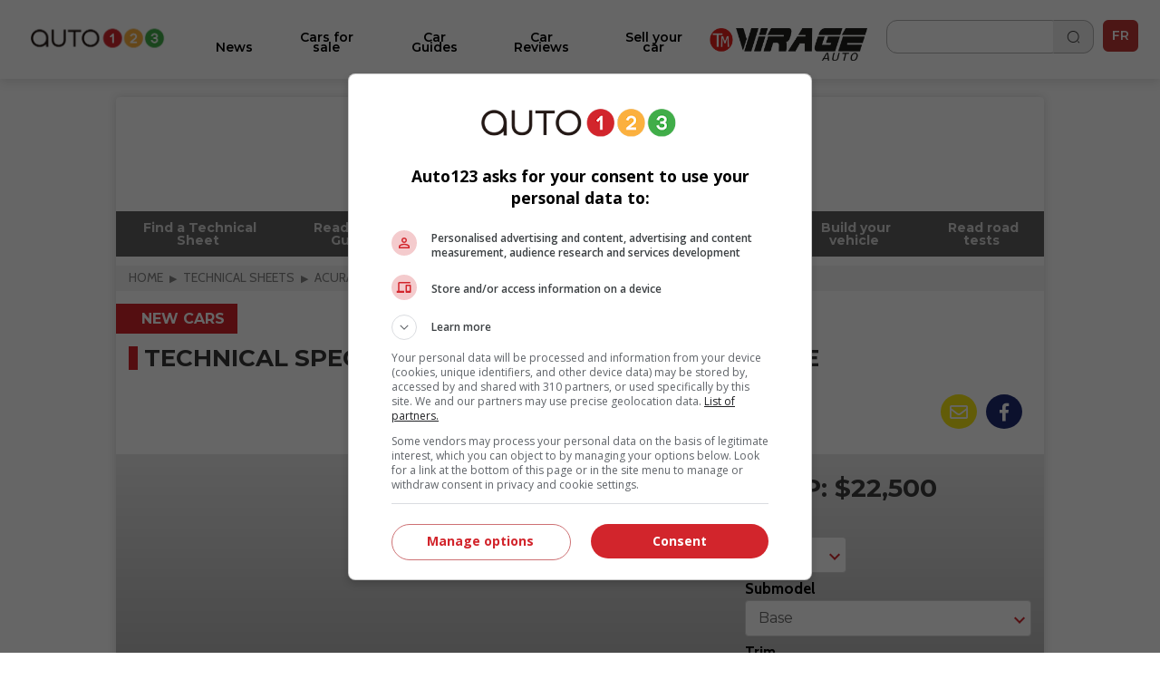

--- FILE ---
content_type: text/html; charset=utf-8
request_url: https://www.auto123.com/en/new-cars/technical-specs/acura/integra/2001/base/se/
body_size: 18078
content:
<!DOCTYPE HTML><!--[if lt IE 10]><html lang="en" class="ie9"><![endif]--><!--[if gt IE 10]><!--><html lang="en" prefix="og: http://ogp.me/ns#"><!--<![endif]--><head><meta charset="UTF-8"><link rel="preconnect" href="https://www.auto123.com"><link rel="dns-prefetch" href="https://www.auto123.com"><link rel="dns-prefetch" href="https://auto123.com"><link rel="dns-prefetch" href="//csync-eu.smartadserver.com"><link rel="dns-prefetch" href="//csync.smartadserver.com"><link rel="dns-prefetch" href="//eus.rubicon.com"><link rel="dns-prefetch" href="//imasdk.googleapis.com"><link rel="dns-prefetch" href="//securepubads.g.doubleclick.net"><link rel="dns-prefetch" href="//googleads.g.doubleclick.net"><link rel="dns-prefetch" href="//www.google.com"><link rel="dns-prefetch" href="//tpc.googlesyndication.com"><!-- Google Tag Manager --><script>(function(w,d,s,l,i){w[l]=w[l]||[];w[l].push({'gtm.start':
        new Date().getTime(),event:'gtm.js'});var f=d.getElementsByTagName(s)[0],
        j=d.createElement(s),dl=l!='dataLayer'?'&l='+l:'';j.async=true;j.src=
        'https://www.googletagmanager.com/gtm.js?id='+i+dl;f.parentNode.insertBefore(j,f);
        })(window,document,'script','dataLayer','GTM-5P2J62B');</script><!-- End Google Tag Manager --><script type="text/javascript" src="https://storage.googleapis.com/fuel_modules/modules/FD_HB/575099/Fuel_id_575099.js"></script><meta name="msvalidate.01" content="AF0CE2ADD00D4F6B21D8A87CB0E609A7" /><meta name="google-site-verification" content="lr8RgXoQStYw_8oQP9Uqrc8qvEKF7ROilG5ZBdkWfO8"><meta name="facebook-domain-verification" content="4oh9y1mvpfwwxq8n3o0kyv14z8xpzh"><link rel="alternate" hreflang="en" href="https://www.auto123.com/en/new-cars/technical-specs/acura/integra/2001/base/se/"><link rel="alternate" hreflang="fr" href="https://www.auto123.com/fr/vehicules-neufs/caracteristiques/acura/integra/2001/base/se/"><meta property="fb:app_id" content="617835038369269"><meta property="fb:pages" content="51035118961"><meta name="p:domain_verify" content="29c181d7fa64305fa0462e5aa1a33925"><meta property="og:title" content="2001 Acura Integra | Specifications - Car Specs | Auto123"><meta property="og:description" content="Detailed car specs: 2001 Acura Integra. Find specifications for every 2001 Acura Integra: gas mileage, engine, performance, warranty, equipment and more."><meta property="og:locale" content="en-CA"><meta property="og:url" content="https://www.auto123.com/en/new-cars/technical-specs/acura/integra/2001/base/se/"><meta property="og:site_name" content="auto123.com"><meta name="msvalidate.01" content="2B1D092C3B278D5AA2C51ACE6E22B6BF"><meta property="og:image" content="https://www.auto123.com/static/auto123/images/logo_auto123_196x196.png"><meta name="viewport" content="width=device-width, initial-scale=1.0, maximum-scale=5.0, user-scalable=yes"><meta name="mobile-web-app-capable" content="yes"><meta name="apple-mobile-web-app-capable" content="yes"><meta name="keywords" content="car specs, specifications, auto123, 2001 Acura Integra"><meta name="description" content="Detailed car specs: 2001 Acura Integra. Find specifications for every 2001 Acura Integra: gas mileage, engine, performance, warranty, equipment and more."><meta name="theme-color" content="#000000" /><title>2001 Acura Integra | Specifications - Car Specs | Auto123</title><!-- critical css start --><style>
@font-face{font-family:Cabin;font-style:italic;font-weight:400;font-stretch:normal;font-display:swap;src:url(https://fonts.gstatic.com/s/cabin/v27/u-4V0qWljRw-Pd815fNqc8T_wAFcX-c37MPiNYlWniJ2hJXHx_KVxUbq.ttf) format('truetype')}@font-face{font-family:Cabin;font-style:italic;font-weight:700;font-stretch:normal;font-display:swap;src:url(https://fonts.gstatic.com/s/cabin/v27/u-4V0qWljRw-Pd815fNqc8T_wAFcX-c37MPiNYlWniJ2hJXHIPWVxUbq.ttf) format('truetype')}@font-face{font-family:Cabin;font-style:normal;font-weight:400;font-stretch:normal;font-display:swap;src:url(https://fonts.gstatic.com/s/cabin/v27/u-4X0qWljRw-PfU81xCKCpdpbgZJl6XFpfEd7eA9BIxxkV2EH7alwg.ttf) format('truetype')}@font-face{font-family:Cabin;font-style:normal;font-weight:700;font-stretch:normal;font-display:swap;src:url(https://fonts.gstatic.com/s/cabin/v27/u-4X0qWljRw-PfU81xCKCpdpbgZJl6XFpfEd7eA9BIxxkbqDH7alwg.ttf) format('truetype')}@font-face{font-family:Montserrat;font-style:normal;font-weight:400;font-display:swap;src:url(https://fonts.gstatic.com/s/montserrat/v26/JTUHjIg1_i6t8kCHKm4532VJOt5-QNFgpCtr6Hw5aX8.ttf) format('truetype')}@font-face{font-family:Montserrat;font-style:normal;font-weight:700;font-display:swap;src:url(https://fonts.gstatic.com/s/montserrat/v26/JTUHjIg1_i6t8kCHKm4532VJOt5-QNFgpCuM73w5aX8.ttf) format('truetype')}@font-face{font-family:Montserrat;font-style:italic;font-weight:700;font-display:swap;src:url(https://fonts.gstatic.com/s/montserrat/v26/JTUFjIg1_i6t8kCHKm459Wx7xQYXK0vOoz6jq0N6aX8.ttf) format('truetype')}@font-face{font-family:Montserrat;font-style:normal;font-weight:400;font-display:swap;src:url(https://fonts.gstatic.com/s/montserrat/v26/JTUHjIg1_i6t8kCHKm4532VJOt5-QNFgpCtr6Ew-.ttf) format('truetype')}@font-face{font-family:Montserrat;font-style:normal;font-weight:500;font-display:swap;src:url(https://fonts.gstatic.com/s/montserrat/v26/JTUHjIg1_i6t8kCHKm4532VJOt5-QNFgpCtZ6Ew-.ttf) format('truetype')}@font-face{font-family:Montserrat;font-style:normal;font-weight:600;font-display:swap;src:url(https://fonts.gstatic.com/s/montserrat/v26/JTUHjIg1_i6t8kCHKm4532VJOt5-QNFgpCu170w-.ttf) format('truetype')}@font-face{font-family:Montserrat;font-style:normal;font-weight:700;font-display:swap;src:url(https://fonts.gstatic.com/s/montserrat/v26/JTUHjIg1_i6t8kCHKm4532VJOt5-QNFgpCuM70w-.ttf) format('truetype')}@font-face{font-family:Montserrat;font-style:normal;font-weight:800;font-display:swap;src:url(https://fonts.gstatic.com/s/montserrat/v26/JTUHjIg1_i6t8kCHKm4532VJOt5-QNFgpCvr70w-.ttf) format('truetype')}a,body,div,form,h1,header,html,i,iframe,img,li,nav,ul{margin:0;padding:0;border:0;font-size:100%;font:inherit;vertical-align:baseline}header,nav{display:block}a,body,div,form,h1,header,html,i,iframe,img,li,nav,section,span,ul{margin:0;padding:0;border:0;font-size:100%;font:inherit;vertical-align:baseline}body{line-height:1}ul{list-style:none}i{font-style:italic}html{-webkit-text-size-adjust:100%}.grid{list-style:none;margin:0;padding:0;margin-left:-1rem}.grid__item{display:inline-block;padding-left:1rem;vertical-align:top;width:100%;-webkit-box-sizing:border-box;-moz-box-sizing:border-box;box-sizing:border-box}.grid--full{margin-left:0}.grid--full>.grid__item{padding-left:0}.grid--center{text-align:center}.one-half{width:50%}html{font-size:14px}body{color:#3b3b3b;font-family:Cabin,sans-serif;font-size:1em;font-weight:400;line-height:1.42857em;background-color:#fff;position:relative}body,html{height:100%}.main_content{min-width:22.857rem;max-width:73.14285714285714rem;background-color:#fff}h1{margin:0;font-family:Cabin,sans-serif}h1{line-height:1.2em}h1{font-size:20px;padding:1rem 1rem .5rem;text-transform:uppercase;font-weight:700;line-height:1}a{color:#d2232a;text-decoration:underline}a,button::-moz-focus-inner{border:0;outline:0}ul{padding:0;margin:0 0 .71429em 1.78571em}li{line-height:1.42857em}.upper{text-transform:uppercase}.add-margin-top{margin-top:1rem}.add-margin-bottom{margin-bottom:1rem}.list_margin{margin:0}.main_content h1{margin-top:.15em;margin-bottom:.3em}.navigation{position:relative;font-family:Montserrat,sans-serif;height:49px}.navigation .icon_lang a{color:#e2e2e2;text-decoration:none}.navigation .icon_lang a:visited{color:#fff}.navigation nav{max-width:1024px;width:100%;height:50px;position:fixed;z-index:30;background-color:#353535}.navigation nav .menu_buttons_header{float:right;width:100%;height:50px}.navigation nav .menu_buttons_header .logo_header{height:3.214em;width:3.571em;display:inline-block;vertical-align:middle}.navigation nav .menu_buttons_header .logo_header .vertical_logo{padding:0 .7em;width:4rem;height:2.8rem}.navigation nav .menu_buttons_header .options_menu>img{padding:1.2rem 1rem;width:1.5rem;height:1.2rem;border-right:1px solid #d7d5d6}.navigation nav .custom_menu{background-color:#606060;width:60%;height:50px;float:right}.navigation nav .custom_menu .icon_lang a{color:#e2e2e2;text-decoration:none}.navigation nav .custom_menu .icon_lang a:visited{color:#fff}.navigation nav .custom_menu .menu_group{width:13.7rem;float:right}.navigation nav .custom_menu .menu_group .span_3_of_12{width:3.3rem}.navigation nav .custom_menu .sec_search .search_field{width:20.1rem;height:0;color:#fff;float:right;position:relative;top:0;background-color:#606060;left:4.5rem;border-top:0}.navigation nav .custom_menu .sec_search .search_field .search_label{display:none;height:0}.navigation nav .custom_menu .sec_search .search_field #close_searchbar{width:0;height:40px;position:relative;float:right;top:-4rem;background:url('https://www.auto123.com/static/auto123/images/big_icon_close_wihte.55bc9d9ec08f.png') 50% 58% no-repeat no-repeat;background-size:.9rem .9rem}.navigation nav .custom_menu .sec_search .search_field .box{display:none;width:calc(100% - 40px - .5rem);position:relative;border:none;background-color:transparent;color:#fff;font-weight:700;font-size:1.5rem;height:32px;padding-left:1rem;outline:0;line-height:inherit}.navigation nav .custom_menu .sec_search .search_field .box::-webkit-input-placeholder{color:#373737;text-transform:uppercase;font-weight:700}.navigation nav .custom_menu .sec_search .search_field .box:-moz-placeholder{color:#373737;text-transform:uppercase;font-weight:700}.navigation nav .custom_menu .sec_search .search_field .box::-moz-placeholder{color:#373737;text-transform:uppercase;font-weight:700}.navigation nav .custom_menu .sec_search .search_field .box:-ms-input-placeholder{color:#373737;text-transform:uppercase;font-weight:700}.navigation nav .custom_menu .sec_lang{position:relative;line-height:30px;font-family:Montserrat,sans-serif;color:#fff;font-weight:700;height:50px}.navigation nav .custom_menu .sec_lang>.loc_vig{height:50px;text-align:center;font-size:1.3rem;line-height:3.5rem;width:3.6rem}.navigation nav .custom_menu .sec_lang>.loc_vig.icon_lang{border:none}.navigation .main_menu{background:#353535;margin:0;width:40%;z-index:20;padding:0;position:relative;top:50px;display:none;width:100%}.navigation .main_menu li{border-top:1px solid #d7d5d6;display:inline-block;width:100%;-webkit-box-sizing:border-box;-moz-box-sizing:border-box;box-sizing:border-box}.navigation .main_menu li:first-child{m-top:0}.navigation .main_menu li>.menu_link{display:block;padding:1rem;color:#fff;text-decoration:none;text-transform:uppercase;text-align:left;font-weight:700;font-family:Montserrat,sans-serif}.logo_print{display:none}img{vertical-align:bottom;max-width:100%}.contenu{background-color:#fff}.contenu section{margin-bottom:.5em}.content_section{position:relative}@media screen and (min-width:768px){.navigation{height:60px}.navigation nav{min-width:22.857rem;height:60px}.navigation nav .menu_buttons_header .options_menu{float:left}.navigation nav .menu_buttons_header .options_menu>img{padding:1.4rem 1.3rem;width:1.7rem;height:1.5rem}.navigation nav .menu_buttons_header .logo_header{width:256px;padding-left:1rem;float:left}.navigation nav .menu_buttons_header .logo_header a{height:60px}.navigation nav .menu_buttons_header .logo_header a img{padding:1.4rem 0;width:236px;height:22px}.navigation nav .custom_menu{width:33.1%;height:60px}.navigation nav .custom_menu .menu_group{width:100%;float:right}.navigation nav .custom_menu .menu_group .span_3_of_12{width:4.25rem}.navigation nav .custom_menu .sec_search .search_field{width:0;height:4.2rem;top:-4.3rem;left:-4rem}.navigation nav .custom_menu .sec_search .search_field #close_searchbar{width:0;height:4.9rem;top:-3rem;background:url('https://www.auto123.com/static/auto123/images/big_icon_close_wihte.55bc9d9ec08f.png') 50% 58% no-repeat no-repeat;background-size:.9rem .9rem}.navigation nav .custom_menu .sec_search .search_field .box{top:.8rem}.navigation nav .custom_menu .sec_lang{height:60px;margin-left:0;padding-left:1.2%}.navigation nav .custom_menu .sec_lang:after{top:-13px;left:17px;font-size:1.6rem}.navigation nav .custom_menu .sec_lang>.loc_vig{height:60px;line-height:4.3rem}.navigation .main_menu{z-index:20;width:40%;top:60px;display:none;-webkit-box-sizing:border-box;-moz-box-sizing:border-box;box-sizing:border-box}h1{font-size:32.85714px;padding:1rem 1rem .5rem;text-transform:uppercase;font-weight:700}}@media screen and (min-width:1025px){.main_content{position:absolute;left:50%;margin-left:-512px;z-index:2;box-shadow:0 0 10px rgb(50 50 50 / 17%)}.navigation{height:auto}}.carrousel{font-family:Cabin,sans-serif;min-width:22.857rem}.carrousel .tag_list_carrousel{background-color:#000}.carrousel a{text-decoration:none}html{font-family:sans-serif;-ms-text-size-adjust:100%;-webkit-text-size-adjust:100%}header,nav,section{display:block}a{background-color:transparent}h1{font-size:2em;margin:.67em 0}img{border:0}button,input{color:inherit;font:inherit;margin:0}button{overflow:visible}button{text-transform:none}button{-webkit-appearance:button}button::-moz-focus-inner,input::-moz-focus-inner{border:0;padding:0}input{line-height:normal}.section{clear:both;padding:0;margin:0}.group{zoom:1}.group:after,.group:before{content:"";display:table}.group:after{clear:both}.col{display:block;float:left;margin:0}.col:first-child{margin-left:0}.span_3_of_12,.span_4_of_12{width:100%}@media only screen and (min-width:768px){.main_content h1{margin-top:.5em;margin-bottom:.5em}.span_4_of_12{width:32.26%}.span_3_of_12{width:23.8%}.col{margin-left:1.6%}}.button{display:inline-block;margin-bottom:0;font-family:Montserrat,sans-serif;font-weight:700;font-style:normal;text-align:center;text-transform:uppercase;vertical-align:middle;touch-action:manipulation;background-image:none;border:1px solid transparent;box-sizing:border-box;white-space:nowrap;padding:0 1rem;border-radius:4px;font-size:1.071rem;height:45px}a.button{text-decoration:none;padding-top:12px}.button_primary{color:#fff;background-color:#d2232a}.button.button_icon,a.button.button_icon{padding:0 10px}a.button.button_icon{line-height:45px;vertical-align:middle}.button_icon{position:relative}.button_icon:after,.button_icon:before{bottom:0;content:"";height:15px;margin:auto;position:absolute;top:0;width:15px}.build_a_car_button{background-color:#2b75ff}@media only screen and (max-width:600px){.navigation{height:70px}}.navigation nav{background:#fff;height:70px}.navigation nav .menu_buttons_header{height:70px;border-bottom:1px solid #b5b7bc}.navigation nav .custom_menu{height:70px}.navigation nav .custom_menu .sec_search .search_button_new{width:3.3rem;float:left;height:50px;border-right-color:#353535;border-right-style:solid;border-right-width:1px}.navigation nav .custom_menu .sec_search .search_button_new .button{background:url('https://www.auto123.com/static/auto123/icons/search-normal-2.b5642b2c9fd3.png') 50% 65% no-repeat;background-size:22px;border:none;display:block;height:24px;width:100%;padding-left:1rem;margin-top:1rem}.navigation nav .custom_menu .menu_group{width:auto;float:right;margin-right:10px;margin-top:10px}.navigation nav .menu_buttons_header .options_menu>img{border:none;width:36px;height:36px;padding:0;vertical-align:middle;margin:20px 10px}.navigation nav .custom_menu .sec_search .search_button_new{border:none;height:60px}.navigation nav .custom_menu{background:0 0;width:30%}.navigation nav .menu_buttons_header .logo_header .vertical_logo{padding:0 .7em;width:auto;height:2.8rem}.navigation nav .menu_buttons_header .logo_header{height:auto;width:auto;display:inline-block;vertical-align:middle}.navigation .main_menu{top:70px;background-color:#fff;padding-top:20px}.navigation .main_menu li{border-top:none}.main_menu li.newarrow-right{background:url('https://www.auto123.com/static/auto123/icons/arrow-right-2.5a49738a904d.png') no-repeat;background-position:97% center}.navigation .main_menu li>.menu_link{color:#020202;font-family:Montserrat;font-weight:600;text-transform:none!important;font-size:16px}.navigation nav .custom_menu .icon_lang a{color:#101828;text-decoration:none}.navigation nav .custom_menu .sec_lang>.loc_vig{height:70px}.navigation nav .custom_menu .sec_search .search_field{background:#fff;color:#101828}.navigation nav .custom_menu .sec_search .search_field #close_searchbar{width:0;height:40px;position:relative;float:right;top:-4rem;background:url('https://www.auto123.com/static/auto123/icons/close-circle.f65dbc98e8b6.png') no-repeat no-repeat;background-size:1.2rem 1.2rem}.navigation nav .custom_menu .sec_search .search_field .box{color:#101828;font-size:1rem;font-family:Montserrat,sans-serif}.navigation nav .custom_menu .icon_lang a:visited{color:#101828}.newfont{font-family:Montserrat,sans-serif;color:#101828;border:1px solid #101828;border-radius:5px;padding:5px;font-size:14px}@media only screen and (min-width:981px){.button_icon.dots-logo::after{display:none}}.menu_plus_options_new li:nth-child(2n){margin-left:.5%}.menu_plus_options_new li{border:0 solid var(--foundation-black-black-50,#e6e6e6);background:#f9fafb}.menu_plus_options_new a{padding:0 .5rem}.menu_plus_options_new li{background:#f9fafb;width:45%;border-radius:16px;margin:3%;padding-bottom:1.5rem}.menu_plus_options_new li:nth-child(odd){margin-right:2%}.menu_plus_options_new li:nth-child(2n){margin-left:2%}.menu_plus_options_new a{color:var(--foundation-blue-dark,#0c121e);text-align:center;font-family:Montserrat;font-size:16px!important;font-style:normal;font-weight:600;line-height:22px;text-decoration:none;margin-bottom:1.5rem}.contenu .menu_plus_options_new a{font-size:1rem}.menu_plus_options_new .circle_span{background:center no-repeat #eff6ee;border-radius:100px;display:block;height:80px;margin:0 auto 1.5em;width:80px;-webkit-background-size:40px;-moz-background-size:40px;background-size:40px}.menu_plus_options_new .new_car{background-image:url('https://www.auto123.com/static/auto123/icons/NewCar.3dff297b6e75.png')}.menu_plus_options_new .user_car{background-image:url('https://www.auto123.com/static/auto123/icons/UsedCar.1d410ecce3f7.png')}.menu_plus_options_new .compare{background-image:url('https://www.auto123.com/static/auto123/icons/Compare.bbc3a64de114.png')}.menu_plus_options_new .car_test{background-image:url('https://www.auto123.com/static/auto123/icons/CarTest.16e41c56f6fd.png')}.above_title_link{font-family:Montserrat;font-size:18px;font-style:normal;font-weight:600;line-height:20px;color:#355c2f;text-decoration:none;margin-left:1rem}.dots-logo{vertical-align:top;display:inline-block;text-align:center}.dots-logo::after{background-image:url('https://www.auto123.com/static/auto123/icons/auto123-3dots.dc07a856cc8f.png');background-repeat:no-repeat;width:30px;height:8px;margin-left:10px}.button_new_home{width:94%;margin-left:3%;border-radius:12px!important;border:1px solid #60a856!important;background:#fff!important;color:#60a856!important;text-transform:none!important;font-family:Montserrat;font-size:14px!important;font-style:normal!important;font-weight:600!important}.button_new_home_green{width:94%;margin-left:3%;border-radius:12px!important;border:1px solid #60a856!important;background:#60a856!important;color:#fff!important;text-transform:none!important;font-family:Montserrat;font-size:16px!important;font-style:normal!important;font-weight:700!important;text-transform:uppercase!important}.button_new_arrow_right{vertical-align:top;display:inline-block;text-align:center}.button_new_arrow_right::after{background-image:url('https://www.auto123.com/static/auto123/icons/arrow-right.79c2933ea40a.png');background-repeat:no-repeat;width:21px;height:20px;margin-left:10px}.yellow-bg{background-color:#fdf7ee;padding:30px 0}.yellow-bg.nogap-bottom{margin-bottom:0}.slide_img_desc_new{padding:0;position:relative}.slide_title_new h1{z-index:2;position:absolute;bottom:0;font-size:18px;width:100%;padding:30px 20px;margin:0;text-align:left;width:90%;background:#000;background:repeating-linear-gradient(0deg,#000 0,rgba(255,255,255,0) 100%);color:#fff;font-family:Montserrat;font-size:20px;font-style:normal;font-weight:700;line-height:26px;text-transform:none!important}.slide_img_ratio_new img{height:460px;object-fit:cover;z-index:1}.carrousel .tag_list_carrousel{background:0 0!important}@media only screen and (max-width:980px){section{margin-top:20px}.button_icon.dots-logo::after{width:30px;height:8px;margin-left:10px}.logo_header{width:auto;height:auto}#adslot_boxonly1{min-width:300px!important;min-height:250px!important}}html{-webkit-font-smoothing:antialiased}
</style><!-- critical css end --><!--   <noscript> --><link rel='stylesheet' href='//fonts.googleapis.com/css?family=Anton&display=swap' async><link rel='stylesheet' href='//fonts.googleapis.com/css?family=Cabin:400,700,400italic,700italic&display=swap' async><link rel='stylesheet' href='//fonts.googleapis.com/css?family=Open+Sans:400,400italic,600,600italic,700&display=swap' async><link rel='stylesheet' href='//fonts.googleapis.com/css?family=Montserrat:400,700&display=swap' async><link rel='stylesheet' href='//fonts.googleapis.com/css?family=Medula+One&display=swap' async><link rel="preconnect" href="https://fonts.googleapis.com"><link rel="preconnect" href="https://fonts.gstatic.com" crossorigin><link href="https://fonts.googleapis.com/css2?family=Montserrat:ital,wght@0,400;0,500;0,600;0,700;0,800;1,700&display=swap" rel="stylesheet"><!-- </noscript> --><link href="https://iconsax.gitlab.io/i/icons.css" rel="stylesheet"><link rel="stylesheet" type="text/css" href="/static/auto123/css/main.min.9a7006b791f2.css" media="screen" defer><link rel="stylesheet" type="text/css" href="/static/auto123/css/noscss.min.01c56de1b803.css" media="screen" defer><link rel="stylesheet" type="text/css" href="/static/auto123/css/newheader.8f0758aefddd.css" media="screen" defer><!-- <link rel="stylesheet" type="text/css" href="/static/auto123/css/newarticle.min.53a5d85e758d.css" media="screen" defer> --><link rel="stylesheet" type="text/css" href="/static/auto123/css/newarticle.86e7090adb58.css" media="screen" defer><link rel="stylesheet" type="text/css" href="/static/auto123/css/newfooter.f4b967be0cc0.css" media="screen" defer><link rel="stylesheet" type="text/css" href="/static/auto123/css/newhome.min.184a33d59663.css" media="screen" defer><link rel="stylesheet" type="text/css" href="/static/auto123/css/custom.min.d38be87b69d1.css" media="screen" defer><link rel="alternate" hreflang="fr-ca" href="https://www.auto123.com/fr/vehicules-neufs/caracteristiques/acura/integra/2001/base/se/"><link rel="stylesheet" type="text/css" href="/static/css/views/techspecs.84e771c0e4d3.css" /><link rel="stylesheet" type="text/css" href="/static/auto123/js/libs/slick/slick.13b1b6672b8c.css" /><link rel="stylesheet" type="text/css" href="/static/auto123/js/libs/slick/slick-theme.f9faba678c4d.css" /><!-- link rel="shortcut icon" sizes="196x196" href="/static/auto123/images/logo_auto123_196x196.feb49ccc86ad.png"><link rel="apple-touch-icon" sizes="196x196" href="/static/auto123/images/logo_auto123_196x196.feb49ccc86ad.png" --><!-- <link rel="shortcut icon" href="/static/auto123/images/favicon.debde854e3cc.ico"> --><link rel="apple-touch-icon" sizes="180x180" href="/static/auto123/images/apple-touch-icon.3a273e5db858.png"><link rel="icon" type="image/png" sizes="32x32" href="/static/auto123/images/favicon-32x32.1c124a12cea7.png"><link rel="icon" type="image/png" sizes="16x16" href="/static/auto123/images/favicon-16x16.200d4368b81b.png"><link rel="manifest" href="/static/auto123/images/site.44fe19b82676.webmanifest"><link rel="mask-icon" href="/static/auto123/images/safari-pinned-tab.9ee57e272b19.svg" color="#000"><link rel="shortcut icon" href="/static/auto123/images/favicon.debde854e3cc.ico"><meta name="msapplication-TileColor" content="#ffffff"><meta name="msapplication-config" content="/static/auto123/images/browserconfig.e4e40b0c82d2.xml"><meta name="theme-color" content="#ffffff"><style>
            html {
                -webkit-font-smoothing: antialiased;
            }
        </style><!-- <script src="/static/auto123/js/libs/jquery-1.11.0.min.8fc25e27d427.js"></script> --><script src="https://code.jquery.com/jquery-1.12.4.min.js"></script><link href="/static/auto123/js/libs/fontawesome/web-fonts-with-css/css/fontawesome-all.0a2ed388e9c6.css" rel="stylesheet"><script type="text/javascript" src="/static/CACHE/js/c753ca5f62b1.js"></script><script src=" https://cdn.jsdelivr.net/npm/lazyload@2.0.0-rc.2/lazyload.min.js "></script></head><body><!-- Google Tag Manager (noscript) --><noscript><iframe src="https://www.googletagmanager.com/ns.html?id=GTM-5P2J62B"
        height="0" width="0" style="display:none;visibility:hidden" title=""></iframe></noscript><!-- End Google Tag Manager (noscript) --><!--  <script id="yoopify_application_script" src="//app.yoopify.com/js/application.js?id=90d464b9-3ff9-4101-9e34-309ffeaba43a" async></script> --><div id="fb-root"></div><div class="popup_bg" ></div><div class="logo_print"><img src="/static/auto123/images/logo_auto123_black.6da57a33aec1.png" alt="Auto123.com - Helping you drive happy"></div><div id="fw"><div class="main_content grid grid--full"><header class="grid__item navigation" ><nav><div class="menu_buttons_header"><a class="js_options_menu options_menu" href="" title="Menu"><img src="/static/auto123/icons/menu.svg"  alt="Menu"></a><div id="logoh" class="logo_header"><a href="/en/" title="Auto123.com - Helping you drive happy"><img class="vertical_logo" src="/static/auto123/images/auto123-2023.png" alt="Auto123.com - Helping you drive happy"></a></div><div class="span_4_of_12 custom_menu"><div class="section group menu_group"><!--  <div class="col span_3_of_12 sec_login" style="border-right-color:#606060 !important;"></div><div class="col span_3_of_12 sec_loc" style="border-right-color:#606060 !important;"></div> --><div class="col span_3_of_12 sec_search "><form class="section group search_form" action="/en/search/" method="get"><div class="search_button_new"><button class="button" id="search_button"></button></div><div class="search_field animate_searchbar"><div class="search_label">Search</div><input id="search_input" class="box" type="text"  name="q"><div id="close_searchbar"></div></div></form></div><div class="col span_3_of_12 sec_lang"><div class="icon_lang auth_sec loc_vig upper"><a class="newfont" href="/fr/vehicules-neufs/caracteristiques/acura/integra/2001/base/se/">FR</a></div></div></div></div></div></nav><ul class="main_menu"><li class="newarrow-right"><a href="/en/news/" title="News" class="menu_link">News</a></li><li class="newarrow-right"><a href="/en/used-cars/" title="Cars for sale" class="menu_link">Cars for sale</a></li><li class="newarrow-right"><a href="/en/new-cars/" title="Technical Specs" class="menu_link">Technical Specs</a></li><li class="newarrow-right"><a href="/en/guide/" title="Car Guides" class="menu_link">Car Guides</a></li><li class="newarrow-right"><a href="/en/car-reviews/" title="Car Reviews" class="menu_link">Car Reviews</a></li><!--   <li class="newarrow-right"><a target="_blank" href="https://demandecredit.ca/en/home/" title="Credit application" class="menu_link">Credit application</a></li> --><li class="newarrow-right"><a href="https://www.auto123.com/en/news/blogs/our-writers/" title="Our Writers" class="menu_link">Our Writers</a></li><li class="newarrow-right"><a target="_blank" href="https://account.auto123.com/en-ca/trade-in" rel="nofollow" title="Sell your car" class="menu_link build_a_car_button">Sell your car</a></li><li><a href="https://tele-mag.tv/emission/virage" target="_blank"><img style="height: 36px; padding-top: 10px !important; padding: 10px;
            margin-left: 25%;" src="/static/auto123/images/tm-virageauto.754e85f87603.png" alt="TM Virageauto logo"></a></li></ul></header><!-- auto123/templates/base.html --><!--  <div align="center"><div id="adslot_headerbanner1" class="adslot mobile"></div></div> --><div class="section group submenu content_section span_12_of_12"><div id="usedcar_menu_tooltip" class="submenu_swipefinger js_swipe_tooltip"><img src="/static/auto123/images/submenu_swipe_finger.a61c2cb8306f.png"></div><ul class="submenu_list" data-tooltip-id="usedcar_menu_tooltip"><li class="submenu_item "><a href="/en/new-cars/" class="submenu_link"><div class="submenu_link_text">Find a Technical Sheet&nbsp;</div><!-- <span class="submenu_item_label icon_new_en"></span> --></a></li><li class="submenu_item "><a href="/en/guide/new-cars/" class="submenu_link"><div class="submenu_link_text">Read buying Guides&nbsp;</div><!-- <span class="submenu_item_label icon_new_en"></span> --></a></li><li class="submenu_item "><a href="/en/new-cars/dealers/" class="submenu_link"><div class="submenu_link_text">Find a dealer&nbsp;</div><!-- <span class="submenu_item_label icon_new_en"></span> --></a></li><li class="submenu_item "><a href="/en/new-cars/deals/" class="submenu_link"><div class="submenu_link_text">View promotions&nbsp;</div><!-- <span class="submenu_item_label icon_new_en"></span> --></a></li><li class="submenu_item "><a href="/en/new-cars/compare/" class="submenu_link"><div class="submenu_link_text">Compare vehicles&nbsp;</div><!-- <span class="submenu_item_label icon_new_en"></span> --></a></li><li class="submenu_item "><a href="/en/new-cars/carbuilder/" class="submenu_link"><div class="submenu_link_text">Build your vehicle&nbsp;</div><!-- <span class="submenu_item_label icon_new_en"></span> --></a></li><li class="submenu_item "><a href="/en/car-reviews/" class="submenu_link"><div class="submenu_link_text">Read road tests&nbsp;</div><!-- <span class="submenu_item_label icon_new_en"></span> --></a></li></ul></div><div class="grid__item content_section"><!-- breadcrumbs --><nav><ul class="breadcrumbs add-margin-bottom-half" itemscope itemtype="https://schema.org/BreadcrumbList"><li itemprop="itemListElement" itemscope itemtype="https://schema.org/ListItem"><a itemprop="item" href="/en/"><span itemprop="name">Home</span></a><meta itemprop="position" content="1" /></li><li itemprop="itemListElement" itemscope itemtype="https://schema.org/ListItem"><a itemprop="item" href="/en/new-cars/"><span itemprop="name">Technical Sheets</span></a><meta itemprop="position" content="2" /></li><li itemprop="itemListElement" itemscope itemtype="https://schema.org/ListItem"><a itemprop="item" href="/en/new-cars/search/acura/"><span itemprop="name">acura</span></a><meta itemprop="position" content="3" /></li><li itemprop="itemListElement" itemscope itemtype="https://schema.org/ListItem"><a itemprop="item" href="/en/new-cars/search/acura/coupe/"><span itemprop="name">Coupe</span></a><meta itemprop="position" content="4" /></li><li itemprop="itemListElement" itemscope itemtype="https://schema.org/ListItem"><a itemprop="item" href="/en/new-cars/search/acura/integra/"><span itemprop="name">integra</span></a><meta itemprop="position" content="5" /></li><li itemprop="itemListElement" itemscope itemtype="https://schema.org/ListItem"><span itemprop="name">2001 se</span><meta itemprop="position" content="6" /></li></ul></nav><!-- breadcrumbs end --><script type="application/ld+json">
{
  "@context": "https://schema.org",
  "@type": "Car",
  "name": "2001 Acura Integra SE ",
  "image": "https://https://picolio.auto123.com/01photo/acura/integra2dr-se.jpg",
  "brand": "acura",
  "model": "integra",
  "modelDate": "2001",
  "bodyType": "Coupe",
  "numberOfDoors": "2",
  "seatingCapacity": "4",
  
  "vehicleTransmission": "5 speed manual",
  
  
  "offers": {
    "@type": "Offer",
    "price": "22500.0",
    "priceCurrency": "CAD"
  }
  
}
</script><script>
        window.dataLayer = window.dataLayer || [];
        dataLayer.push({
            'section': 'New cars',
            'make' : 'acura',
            'model' : 'integra',
            'year': '2001',
            'price': '22500.0',
            'type': 'new'
        });
    </script><div class="techspecs"><section id="top_carrousel"><div id="specSliderOverlay" data-lang="en"><div class="close_button">X</div><div id="top_carrousel"><ul id="slide_tech_specs" class="js_carrousel_tech_specs"></ul></div></div></section><section class="section group new form"><div class="span_12_of_12"><div class="margin_top_bottom"><a href="/en/new-cars/"><span class="section_tag">New Cars</span></a></div><div id="top_media_link" class="margin_left"><h1 class="title_2">
                        Technical Specifications: 
                        <br>
                        2001 Acura Integra SE 
                    </h1></div><div class="share_module share_right_column"><div class="section group"><!--   <div class="margin_left print_group"><a href="#" 
                    class="js_save_fav js_add_icon_fav  button_icon_square icon_favorite"
               
                data-url="/en/profile/favourites/togglev2/"
                data-user-logged="False" data-content-type="trimdata"
                data-content-id="1010101201" title="Bookmark"></a></div> --><div class="share_title module_inline margin_bottom"><a class="button_icon_social icon_share_email" title="Send to a friend" href="mailto:?body=Hi%2C%0A%0AI%20thought%20you%20would%20like%20%20to%20read%20about%20the%20%222001%20Acura%20Integra%20SE%20%20Specifications%22%3A%0A%0ARead%20the%20full%20technical%20sheet%20here%3A%0Ahttps%3A//www.auto123.com/en/new-cars/technical-specs/acura/integra/2001/base/se/&amp;subject=2001%20Acura%20Integra%20SE%20%20-%20Auto123.com"><i class="far fa-envelope"></i></a><a class="button_icon_social icon_social_facebook" title="Facebook" href="https://www.facebook.com/sharer/sharer.php?s=100&amp;p%5Btitle%5D=2001+Acura+Integra+SE+&amp;p%5Burl%5D=https%3A%2F%2Fwww.auto123.com%2Fen%2Fnew-cars%2Ftechnical-specs%2Facura%2Fintegra%2F2001%2Fbase%2Fse%2F&amp;p%5Bimages%5D%5B0%5D=https%3A%2F%2Fpicolio.auto123.com%2F01photo%2Facura%2Fintegra2dr-se.jpg" target="_blank"><i class="fab fa-facebook-f"></i></a><a class="button_icon_social icon_social_twitter" title="Twitter" href="https://twitter.com/home/?status=Check%20this%20out%20on%20Auto123.com%21%20https%3A//www.auto123.com/en/new-cars/technical-specs/acura/integra/2001/base/se/" target="_blank"><i class="fab fa-twitter"></i></a><a class="button_icon_social icon_social_gplus" title="Google+" href="https://plus.google.com/share?url=https://www.auto123.com/en/new-cars/technical-specs/acura/integra/2001/base/se/" target="_blank"><i class="fab fa-google-plus-g"></i></a><a class="button_icon_social icon_social_pinterest" title="Pinterest" href="https://pinterest.com/pin/create/button/?url=https%3A%2F%2Fwww.auto123.com%2Fen%2Fnew-cars%2Ftechnical-specs%2Facura%2Fintegra%2F2001%2Fbase%2Fse%2F&amp;media=https%3A%2F%2Fpicolio.auto123.com%2F01photo%2Facura%2Fintegra2dr-se.jpg&amp;description=2001+Acura+Integra+SE+" target="_blank"><i class="fab fa-pinterest-p"></i></a></div></div></div></div></section><section class="section group"><div class="col span_12_of_12 gallery_section"><div class="col span_8_of_12"><div class="col span_12_of_12"><div class="review_subsection"><meta itemprop="itemReviewed" content="2001 Acura Integra"><div class="subsection_content"><div class="rating_counts no_average"><ul class="evaluations_content empty_rating"></ul></div></div></div></div><script src="/static/auto123/js/generic/common.e7ddddc775d6.js"></script><script src="/static/action/js/action_framework.06ad3ed1aa91.js"></script><script src="/static/auto123/js/generic/generic_popup_v2.e8016604f8cc.js"></script><script src="/static/auto123/js/generic/rating_select.8099b8357edb.js"></script><div class="img_ratio ratio_16_9"><img src="https://picolio.auto123.com/01photo/acura/integra2dr-se.jpg" alt="acura integra SE"></div><!-- To be added as modules become available --><!--Color and 360 images are unavailable at the moement--><!--   <div class="horizon_visual_menu"><a href="#top_media_link" class="js-popup menu_block" data-templateid="no_image_popup"><div class="menu_label"><div class="general icon_circle_arrow"></div>
                                360º View
                            </div></a><a href="#top_media_link" class="js-popup menu_block" data-templateid="no_image_popup"><div class="menu_label"><div class="general icon_color_samples"></div>
                                Colors
                            </div></a><a href="#top_media_link" class="js-popup menu_block" data-templateid="no_image_popup"><div class="menu_label"><div class="general icon_camera"></div>
                                    Galleries
                                </div></a></div> --></div><div class="col span_4_of_12"><div class="price_tag">
                            MSRP: $22,500
                        </div><div class="techspec_menu"><h3 class="menu_title">Year</h3><select class="redirect_dropdown input_select reduced_width"><option selected value="/en/new-cars/technical-specs/acura/integra/2001/base/">
                                        2001
                                    </option><option  value="/en/new-cars/technical-specs/acura/integra/2000/base/">
                                        2000
                                    </option><option  value="/en/new-cars/technical-specs/acura/integra/1999/base/">
                                        1999
                                    </option><option  value="/en/new-cars/technical-specs/acura/integra/1998/base/">
                                        1998
                                    </option><option  value="/en/new-cars/technical-specs/acura/integra/1997/base/">
                                        1997
                                    </option><option  value="/en/new-cars/technical-specs/acura/integra/1996/base/">
                                        1996
                                    </option><option  value="/en/new-cars/technical-specs/acura/integra/1995/base/">
                                        1995
                                    </option><option  value="/en/new-cars/technical-specs/acura/integra/1994/base/">
                                        1994
                                    </option><option  value="/en/new-cars/technical-specs/acura/integra/1993/base/">
                                        1993
                                    </option><option  value="/en/new-cars/technical-specs/acura/integra/1992/base/">
                                        1992
                                    </option><option  value="/en/new-cars/technical-specs/acura/integra/1991/base/">
                                        1991
                                    </option><option  value="/en/new-cars/technical-specs/acura/integra/1990/base/">
                                        1990
                                    </option></select></div><div class="techspec_menu"><h3 class="menu_title">Submodel</h3><select class="redirect_dropdown input_select"><option selected value="/en/new-cars/technical-specs/acura/integra/2001/base/se/">
                                        Base
                                    </option></select></div><div class="techspec_menu"><h3 class="menu_title">Trim</h3><select class="redirect_dropdown input_select"><option selected value="/en/new-cars/technical-specs/acura/integra/2001/base/se/">
                                        SE
                                    </option><option  value="/en/new-cars/technical-specs/acura/integra/2001/base/gs/">
                                        GS
                                    </option><option  value="/en/new-cars/technical-specs/acura/integra/2001/base/gs-r/">
                                        GS-R
                                    </option><option  value="/en/new-cars/technical-specs/acura/integra/2001/base/type-r/">
                                        Type R
                                    </option></select></div><div class="calltoaction_section"><ul class="call-to-action-links section"><li><a class="action_link icon icon_compare" href="/en/new-cars/compare/?make=acura&model=integra&year=2001&trim=1010101201">
                                Compare<span class="link-arrow">&gt;</span></a></li><li><a class="action_link icon icon_built" href="/en/new-cars/carbuilder/acura/integra/2001/">Build & Price<span class="link-arrow">&gt;</span></a></li><li><a href="/en/used-cars/all-inventories/canada/all-cities/2001/acura/integra/all-bodytypes/all-sellers/" class="action_link icon icon_inventory">
                                        See the inventory<span class="link-arrow">&gt;</span></a></li><li><a href="/en/car-reviews/plan/new/?make=acura&model=integra&year=2001" class="action_link icon road_test">
                                Road Test Request<span class="link-arrow">&gt;</span></a></li><li><a class="action_link icon icon_dealer" href="/en/new-cars/dealers/acura/">Find a Dealer<span class="link-arrow">&gt;</span></a></li><li><a class="action_link icon icon_tag" href="/en/new-cars/quote/acura/integra/2001/base/">
                                Get a Quote<span class="link-arrow">&gt;</span></a></li><li><a class="action_link icon icon_promotion" href="/en/new-cars/deals/acura/canada/all-cities/">
                                        Promotions<span class="link-arrow">&gt;</span></a></li></ul><div class="add-margin-top add-margin-bottom center"><div class="adslot boxonly"></div></div></div></div></div></section><section class="section group"><div class="col span_12_of_12"><div class="sections_menu submenu"><div id="techspec_section_menu_tooltip" class="submenu_swipefinger js_swipe_tooltip"><img src="/static/cssimages/swipe.1ec75fcea4d0.png"></div><div class="menu_buttons" data-tooltip-id="techspec_section_menu_tooltip"><div class="techspec_section" data-section="suspension">Suspension and Steering</div><div class="techspec_section" data-section="mechanical">Mechanical</div><div class="techspec_section" data-section="dimensions">Dimensions</div><div class="techspec_section" data-section="comfort">Comfort and Convenience</div><div class="techspec_section" data-section="exteriord">Exterior Details</div><div class="techspec_section" data-section="interiord">Interior Details</div><div class="techspec_section" data-section="exteriorc">Exterior Colours</div><div class="techspec_section" data-section="interiorc">Interior Colours</div><div class="techspec_section" data-section="safety">Safety</div></div></div></div><div class="preview_section"><div class="col span_8_of_12 span_4_of_7"><div class="col span_8_of_12" style="margin-left:5%;"><h3 class="title_3 title_line_up">Preview</h3><div class="submenu"><div id="techspec_preview_menu_tooltip" class="submenu_swipefinger js_swipe_tooltip"><img src="/static/cssimages/swipe.1ec75fcea4d0.png"></div><div class="preview_data_block" ><div class="alternating_bg_rows span_12_of_12" data-tooltip-id="techspec_preview_menu_tooltip"><div class="bg_rows"><div class="col span_6_of_12"><div class="general icon_gas_pump"></div><div class="resume_label">
                                                    Fuel Consumption
                                                </div></div><div class="col span_6_of_12"><div class="fuel_type"><div class="trim_data">10.0 (Automatic City)</div><div class="trim_data">7.0 (Automatic Highway)</div></div><div class="fuel_type"><div class="trim_data">9.3 (Manual City)</div><div class="trim_data">6.8 (Manual Highway)</div></div></div></div><div class="bg_rows"><div class="col span_6_of_12"><div class="general icon_motor"></div><div class="resume_label">
                                                        Engine
                                                    </div></div><div class="col span_6_of_12"><div class="trim_data">1.8L 4L DOHC 16 valves</div></div></div><div class="bg_rows"><div class="col span_6_of_12"><div class="general icon_horsepower"></div><div class="resume_label">
                                                        Power
                                                    </div></div><div class="col span_6_of_12"><div class="trim_data">140 hp @
                                                    6300 rpm</div></div></div><div class="bg_rows"><div class="col span_6_of_12"><div class="general icon_speeds"></div><div class="resume_label">Transmission</div></div class="resume_label"><div class="col span_6_of_12"><div class="trim_data">5 speed manual</div></div></div><div class="bg_rows"><div class="col span_6_of_12"><div class="general icon_car"></div><div class="resume_label">
                                                        Body
                                                    </div></div><div class="col span_6_of_12"><div class="trim_data">Coupe</div></div></div><div class="bg_rows"><div class="col span_6_of_12"><div class="general icon_doors"></div><div class="resume_label">
                                                        Doors
                                                    </div></div><div class="col span_6_of_12"><div class="trim_data">2</div></div></div><div class="bg_rows"><div class="col span_6_of_12"><div class="general icon_seats"></div><div class="resume_label">Seats</div></div><div class="col span_6_of_12"><div class="trim_data">4</div></div></div><div class="bg_rows"><div class="col span_6_of_12"><div class="general icon_warranty"></div><div class="resume_label">Warranties</div></div><div class="col span_6_of_12"><div class="warranty_data trim_data"><span>Bumper-to-Bumper</span><br>60000/km, 36/Months
                                                        </div><div class="warranty_data trim_data"><span>Emissions</span><br>130000/km
                                                        </div><div class="warranty_data trim_data"><span>Powertrain</span><br>100000/km, 60/Months
                                                        </div><div class="warranty_data trim_data"><span>Roadside Assistance</span><br>60000/km, 36/Months
                                                        </div><div class="warranty_data trim_data"><span>Rust-through</span><br>Unlimited/km, 60/Months
                                                        </div></div></div></div></div></div></div><div class="add-margin-top add-padding-top clearboth center"><div class="outstream videoplayer"></div></div><div class="trim_data_sections"><!-- Tech Specs trim data Start--><div class="alternating_bg_rows span_12_of_12"><div class="span_12_of_12 js_collapse_block collapse_block" id="suspension"><div class="collapse_block_header"><h3 class="title_3 title_line_up"><div class="label_collapse">Suspension and Steering</div><button class="js_collapse_btn collapse_block_header_btn button button_collapse"></button><div class="clear_collapse"></div></h3></div><div class="collapse_block_main"><div class="bg_rows span_12_of_12"><div class="col col_mobile span_6_of_12"><div class="trim_data_label">
                                                            Front Anti-Roll Bar 
                                                        </div></div><div class="col col_mobile span_6_of_12">
                                                        
                                                            Yes
                                                        
                                                    </div></div><div class="bg_rows span_12_of_12"><div class="col col_mobile span_6_of_12"><div class="trim_data_label">
                                                            Front Suspension 
                                                        </div></div><div class="col col_mobile span_6_of_12">
                                                        
                                                            Front independent suspension
                                                        
                                                    </div></div><div class="bg_rows span_12_of_12"><div class="col col_mobile span_6_of_12"><div class="trim_data_label">
                                                            Front Tires 
                                                        </div></div><div class="col col_mobile span_6_of_12">
                                                        
                                                            P195/60R14
                                                        
                                                    </div></div><div class="bg_rows span_12_of_12"><div class="col col_mobile span_6_of_12"><div class="trim_data_label">
                                                            Rear Anti-Roll Bar 
                                                        </div></div><div class="col col_mobile span_6_of_12">
                                                        
                                                            Yes
                                                        
                                                    </div></div><div class="bg_rows span_12_of_12"><div class="col col_mobile span_6_of_12"><div class="trim_data_label">
                                                            Rear Suspension 
                                                        </div></div><div class="col col_mobile span_6_of_12">
                                                        
                                                            Rear independent suspension
                                                        
                                                    </div></div><div class="bg_rows span_12_of_12"><div class="col col_mobile span_6_of_12"><div class="trim_data_label">
                                                            Wheel Type 
                                                        </div></div><div class="col col_mobile span_6_of_12">
                                                        
                                                            Alloy wheels
                                                        
                                                    </div></div><a href="#top_media_link"><button class="button button_gray">Top of page</button></a><div class="sections_end"></div></div></div><div class="span_12_of_12 js_collapse_block collapse_block" id="mechanical"><div class="collapse_block_header"><h3 class="title_3 split_line_up"><div class="label_collapse">Mechanical</div><button class="js_collapse_btn collapse_block_header_btn button button_collapse"></button><div class="clear_collapse"></div></h3></div><div class="collapse_block_main"><div class="bg_rows span_12_of_12"><div class="col col_mobile span_6_of_12"><div class="trim_data_label">
                                                            DriveTrain 
                                                        </div></div><div class="col col_mobile span_6_of_12">
                                                        
                                                            Front-wheel drive
                                                        
                                                    </div></div><div class="bg_rows span_12_of_12"><div class="col col_mobile span_6_of_12"><div class="trim_data_label">
                                                            Engine.Name 
                                                        </div></div><div class="col col_mobile span_6_of_12">
                                                        
                                                            1.8L 4L DOHC 16 valves
                                                        
                                                    </div></div><div class="bg_rows span_12_of_12"><div class="col col_mobile span_6_of_12"><div class="trim_data_label">
                                                            Transmission <span class="option_tag">(Option)</span></div></div><div class="col col_mobile span_6_of_12">
                                                        
                                                            4 speed automatic
                                                        
                                                    </div></div><div class="bg_rows span_12_of_12"><div class="col col_mobile span_6_of_12"><div class="trim_data_label">
                                                            Transmission 
                                                        </div></div><div class="col col_mobile span_6_of_12">
                                                        
                                                            5 speed manual
                                                        
                                                    </div></div><a href="#top_media_link"><button class="button button_gray">Top of page</button></a><div class="sections_end"></div></div></div><div class="span_12_of_12 js_collapse_block collapse_block" id="dimensions"><div class="collapse_block_header"><h3 class="title_3 split_line_up"><div class="label_collapse">Dimensions</div><button class="js_collapse_btn collapse_block_header_btn button button_collapse"></button><div class="clear_collapse"></div></h3></div><div class="collapse_block_main"><div class="bg_rows span_12_of_12"><div class="col col_mobile span_6_of_12"><div class="trim_data_label">
                                                            Cargo Capacity 
                                                        </div></div><div class="col col_mobile span_6_of_12">
                                                        377 L
                                                    </div></div><div class="bg_rows span_12_of_12"><div class="col col_mobile span_6_of_12"><div class="trim_data_label">
                                                            Curb Weight <span class="option_tag">(Option)</span></div></div><div class="col col_mobile span_6_of_12">
                                                        1166 kg
                                                    </div></div><div class="bg_rows span_12_of_12"><div class="col col_mobile span_6_of_12"><div class="trim_data_label">
                                                            Curb Weight 
                                                        </div></div><div class="col col_mobile span_6_of_12">
                                                        1147 kg
                                                    </div></div><div class="bg_rows span_12_of_12"><div class="col col_mobile span_6_of_12"><div class="trim_data_label">
                                                            Front Headroom 
                                                        </div></div><div class="col col_mobile span_6_of_12">
                                                        980 mm
                                                    </div></div><div class="bg_rows span_12_of_12"><div class="col col_mobile span_6_of_12"><div class="trim_data_label">
                                                            Front Legroom 
                                                        </div></div><div class="col col_mobile span_6_of_12">
                                                        1085 mm
                                                    </div></div><div class="bg_rows span_12_of_12"><div class="col col_mobile span_6_of_12"><div class="trim_data_label">
                                                            Fuel Tank Capacity 
                                                        </div></div><div class="col col_mobile span_6_of_12">
                                                        50 L
                                                    </div></div><div class="bg_rows span_12_of_12"><div class="col col_mobile span_6_of_12"><div class="trim_data_label">
                                                            Height 
                                                        </div></div><div class="col col_mobile span_6_of_12">
                                                        1335 mm
                                                    </div></div><div class="bg_rows span_12_of_12"><div class="col col_mobile span_6_of_12"><div class="trim_data_label">
                                                            Length 
                                                        </div></div><div class="col col_mobile span_6_of_12">
                                                        4380 mm
                                                    </div></div><div class="bg_rows span_12_of_12"><div class="col col_mobile span_6_of_12"><div class="trim_data_label">
                                                            Rear Headroom 
                                                        </div></div><div class="col col_mobile span_6_of_12">
                                                        890 mm
                                                    </div></div><div class="bg_rows span_12_of_12"><div class="col col_mobile span_6_of_12"><div class="trim_data_label">
                                                            Rear Legroom 
                                                        </div></div><div class="col col_mobile span_6_of_12">
                                                        714 mm
                                                    </div></div><div class="bg_rows span_12_of_12"><div class="col col_mobile span_6_of_12"><div class="trim_data_label">
                                                            Wheelbase 
                                                        </div></div><div class="col col_mobile span_6_of_12">
                                                        2570 mm
                                                    </div></div><div class="bg_rows span_12_of_12"><div class="col col_mobile span_6_of_12"><div class="trim_data_label">
                                                            Width 
                                                        </div></div><div class="col col_mobile span_6_of_12">
                                                        1710 mm
                                                    </div></div><a href="#top_media_link"><button class="button button_gray">Top of page</button></a><div class="sections_end"></div></div></div><div class="span_12_of_12 js_collapse_block collapse_block" id="comfort"><div class="collapse_block_header"><h3 class="title_3 split_line_up"><div class="label_collapse">Comfort and Convenience</div><button class="js_collapse_btn collapse_block_header_btn button button_collapse"></button><div class="clear_collapse"></div></h3></div><div class="collapse_block_main"><div class="bg_rows span_12_of_12"><div class="col col_mobile span_6_of_12"><div class="trim_data_label">
                                                            AM/FM stereo radio 
                                                        </div></div><div class="col col_mobile span_6_of_12">
                                                        
                                                            Yes
                                                        
                                                    </div></div><div class="bg_rows span_12_of_12"><div class="col col_mobile span_6_of_12"><div class="trim_data_label">
                                                            Antenna 
                                                        </div></div><div class="col col_mobile span_6_of_12">
                                                        
                                                            Power antenna
                                                        
                                                    </div></div><div class="bg_rows span_12_of_12"><div class="col col_mobile span_6_of_12"><div class="trim_data_label">
                                                            Front Wipers 
                                                        </div></div><div class="col col_mobile span_6_of_12">
                                                        
                                                            Front intermittent wipers
                                                        
                                                    </div></div><div class="bg_rows span_12_of_12"><div class="col col_mobile span_6_of_12"><div class="trim_data_label">
                                                            Number of Speakers 
                                                        </div></div><div class="col col_mobile span_6_of_12">
                                                        
                                                            6 speakers
                                                        
                                                    </div></div><div class="bg_rows span_12_of_12"><div class="col col_mobile span_6_of_12"><div class="trim_data_label">
                                                            Single CD 
                                                        </div></div><div class="col col_mobile span_6_of_12">
                                                        
                                                            CD player
                                                        
                                                    </div></div><div class="bg_rows span_12_of_12"><div class="col col_mobile span_6_of_12"><div class="trim_data_label">
                                                            Smoking Convenience 
                                                        </div></div><div class="col col_mobile span_6_of_12">
                                                        
                                                            Cigarette lighter and ashtray
                                                        
                                                    </div></div><a href="#top_media_link"><button class="button button_gray">Top of page</button></a><div class="sections_end"></div></div></div><div class="span_12_of_12 js_collapse_block collapse_block" id="exteriord"><div class="collapse_block_header"><h3 class="title_3 split_line_up"><div class="label_collapse">Exterior Details</div><button class="js_collapse_btn collapse_block_header_btn button button_collapse"></button><div class="clear_collapse"></div></h3></div><div class="collapse_block_main"><div class="bg_rows span_12_of_12"><div class="col col_mobile span_6_of_12"><div class="trim_data_label">
                                                            Bumper Colour 
                                                        </div></div><div class="col col_mobile span_6_of_12">
                                                        
                                                            Body-colour bumpers
                                                        
                                                    </div></div><div class="bg_rows span_12_of_12"><div class="col col_mobile span_6_of_12"><div class="trim_data_label">
                                                            Door Handles 
                                                        </div></div><div class="col col_mobile span_6_of_12">
                                                        
                                                            Body-colour door handles
                                                        
                                                    </div></div><div class="bg_rows span_12_of_12"><div class="col col_mobile span_6_of_12"><div class="trim_data_label">
                                                            Exterior Mirror Colour 
                                                        </div></div><div class="col col_mobile span_6_of_12">
                                                        
                                                            Body-colour exterior mirrors
                                                        
                                                    </div></div><div class="bg_rows span_12_of_12"><div class="col col_mobile span_6_of_12"><div class="trim_data_label">
                                                            Headlight Type 
                                                        </div></div><div class="col col_mobile span_6_of_12">
                                                        
                                                            Halogen headlights
                                                        
                                                    </div></div><div class="bg_rows span_12_of_12"><div class="col col_mobile span_6_of_12"><div class="trim_data_label">
                                                            Side-Body Trim 
                                                        </div></div><div class="col col_mobile span_6_of_12">
                                                        
                                                            Body-colour side mouldings
                                                        
                                                    </div></div><a href="#top_media_link"><button class="button button_gray">Top of page</button></a><div class="sections_end"></div></div></div><div class="span_12_of_12 js_collapse_block collapse_block" id="interiord"><div class="collapse_block_header"><h3 class="title_3 split_line_up"><div class="label_collapse">Interior Details</div><button class="js_collapse_btn collapse_block_header_btn button button_collapse"></button><div class="clear_collapse"></div></h3></div><div class="collapse_block_main"><div class="bg_rows span_12_of_12"><div class="col col_mobile span_6_of_12"><div class="trim_data_label">
                                                            Floor Console 
                                                        </div></div><div class="col col_mobile span_6_of_12">
                                                        
                                                            Yes
                                                        
                                                    </div></div><div class="bg_rows span_12_of_12"><div class="col col_mobile span_6_of_12"><div class="trim_data_label">
                                                            Floor Mats 
                                                        </div></div><div class="col col_mobile span_6_of_12">
                                                        
                                                            Front and rear floor mats
                                                        
                                                    </div></div><div class="bg_rows span_12_of_12"><div class="col col_mobile span_6_of_12"><div class="trim_data_label">
                                                            Front Center Armrest 
                                                        </div></div><div class="col col_mobile span_6_of_12">
                                                        
                                                            Front center armrest with storage
                                                        
                                                    </div></div><div class="bg_rows span_12_of_12"><div class="col col_mobile span_6_of_12"><div class="trim_data_label">
                                                            FrontSeats.FrontSeatType 
                                                        </div></div><div class="col col_mobile span_6_of_12">
                                                        
                                                            Front bucket seats
                                                        
                                                    </div></div><div class="bg_rows span_12_of_12"><div class="col col_mobile span_6_of_12"><div class="trim_data_label">
                                                            Headliner 
                                                        </div></div><div class="col col_mobile span_6_of_12">
                                                        
                                                            Cloth headliner
                                                        
                                                    </div></div><div class="bg_rows span_12_of_12"><div class="col col_mobile span_6_of_12"><div class="trim_data_label">
                                                            Instrumentation Type 
                                                        </div></div><div class="col col_mobile span_6_of_12">
                                                        
                                                            Analog instrumentation
                                                        
                                                    </div></div><div class="bg_rows span_12_of_12"><div class="col col_mobile span_6_of_12"><div class="trim_data_label">
                                                            Number of Cup Holders 
                                                        </div></div><div class="col col_mobile span_6_of_12">
                                                        
                                                            2 cup-holders
                                                        
                                                    </div></div><div class="bg_rows span_12_of_12"><div class="col col_mobile span_6_of_12"><div class="trim_data_label">
                                                            Rear Seat Type 
                                                        </div></div><div class="col col_mobile span_6_of_12">
                                                        
                                                            Rear folding bench seat
                                                        
                                                    </div></div><div class="bg_rows span_12_of_12"><div class="col col_mobile span_6_of_12"><div class="trim_data_label">
                                                            Seat Trim 
                                                        </div></div><div class="col col_mobile span_6_of_12">
                                                        
                                                            Cloth seats
                                                        
                                                    </div></div><a href="#top_media_link"><button class="button button_gray">Top of page</button></a><div class="sections_end"></div></div></div><div class="span_12_of_12 js_collapse_block collapse_block" id="exteriorc"><div class="collapse_block_header"><h3 class="title_3 split_line_up"><div class="label_collapse">Exterior Colours</div><button class="js_collapse_btn collapse_block_header_btn button button_collapse"></button><div class="clear_collapse"></div></h3></div><div class="collapse_block_main"><div class="bg_rows span_12_of_12"><div class="col col_mobile span_6_of_12"><div class="trim_data_label">
                                                            Champagne beige metallic 
                                                        </div></div><div class="col col_mobile span_6_of_12"><div class="colour-square" style="background-color: #BDAF93;"></div></div></div><div class="bg_rows span_12_of_12"><div class="col col_mobile span_6_of_12"><div class="trim_data_label">
                                                            Flamenco black pearl 
                                                        </div></div><div class="col col_mobile span_6_of_12"><div class="colour-square" style="background-color: #000000;"></div></div></div><div class="bg_rows span_12_of_12"><div class="col col_mobile span_6_of_12"><div class="trim_data_label">
                                                            Milano Red 
                                                        </div></div><div class="col col_mobile span_6_of_12"><div class="colour-square" style="background-color: #BD244A;"></div></div></div><div class="bg_rows span_12_of_12"><div class="col col_mobile span_6_of_12"><div class="trim_data_label">
                                                            Vogue Silver Metallic 
                                                        </div></div><div class="col col_mobile span_6_of_12"><div class="colour-square" style="background-color: #CCCCCC;"></div></div></div><a href="#top_media_link"><button class="button button_gray">Top of page</button></a><div class="sections_end"></div></div></div><div class="span_12_of_12 js_collapse_block collapse_block" id="interiorc"><div class="collapse_block_header"><h3 class="title_3 split_line_up"><div class="label_collapse">Interior Colours</div><button class="js_collapse_btn collapse_block_header_btn button button_collapse"></button><div class="clear_collapse"></div></h3></div><div class="collapse_block_main"><div class="bg_rows span_12_of_12"><div class="col col_mobile span_6_of_12"><div class="trim_data_label">
                                                            Ebony fabric 
                                                        </div></div><div class="col col_mobile span_6_of_12"><div class="colour-square" style="background-color: #000033;"></div></div></div><a href="#top_media_link"><button class="button button_gray">Top of page</button></a><div class="sections_end"></div></div></div><div class="span_12_of_12 js_collapse_block collapse_block" id="safety"><div class="collapse_block_header"><h3 class="title_3 split_line_up"><div class="label_collapse">Safety</div><button class="js_collapse_btn collapse_block_header_btn button button_collapse"></button><div class="clear_collapse"></div></h3></div><div class="collapse_block_main"><div class="bg_rows span_12_of_12"><div class="col col_mobile span_6_of_12"><div class="trim_data_label">
                                                                    Brake Type 
                                                                </div></div><div class="col col_mobile span_6_of_12">
                                                                
                                                                    4-wheel disc
                                                                
                                                            </div></div><div class="bg_rows span_12_of_12"><div class="col col_mobile span_6_of_12"><div class="trim_data_label">
                                                                    Child Seat Anchor 
                                                                </div></div><div class="col col_mobile span_6_of_12">
                                                                
                                                                    None
                                                                
                                                            </div></div><div class="bg_rows span_12_of_12"><div class="col col_mobile span_6_of_12"><div class="trim_data_label">
                                                                    Driver Airbag 
                                                                </div></div><div class="col col_mobile span_6_of_12">
                                                                
                                                                    None
                                                                
                                                            </div></div><div class="bg_rows span_12_of_12"><div class="col col_mobile span_6_of_12"><div class="trim_data_label">
                                                                    Front Seat Belts 
                                                                </div></div><div class="col col_mobile span_6_of_12">
                                                                
                                                                    Regular
                                                                
                                                            </div></div><div class="bg_rows span_12_of_12"><div class="col col_mobile span_6_of_12"><div class="trim_data_label">
                                                                    Passenger Airbag 
                                                                </div></div><div class="col col_mobile span_6_of_12">
                                                                
                                                                    None
                                                                
                                                            </div></div><div class="bg_rows span_12_of_12"><div class="col col_mobile span_6_of_12"><div class="trim_data_label">
                                                                    Rear Seat Belts 
                                                                </div></div><div class="col col_mobile span_6_of_12">
                                                                
                                                                    Regular
                                                                
                                                            </div></div><a href="#top_media_link"><button href="#" class="button button_gray">Top of page</button></a><div class="sections_end"></div></div></div></div><!-- Tech Specs trim data End--><div class="techspec_review"><link rel="stylesheet" type="text/css" href="/static/css/views/template_generic_article.25c1cf46b813.css"/><div class="col span_12_of_12"><div class="header  margin_left_right"><h2 class="title_3 title_line_up">
            Road Tests and Reviews
        </h2></div><div class="pro_reviews_section  margin_left_right"><div class="group section col span_12_of_12"><div class="col span_6_of_12 review_subsection"><meta itemprop="itemReviewed" content="2001 Acura Integra SE "><div class="subsection_label"><div class="subsection_label_image"><img class="png_expert" src="/static/cssimages/icone_expert.50e78791fa19.png"></div><div class="subsection_label_text" itemprop="additionalType">Experts</div></div><div class="subsection_content"><meta itemprop="ratingValue" content="0"><meta itemprop="worstRating" content="0"><meta itemprop="bestRating" content="0"><ul class="evaluations_content empty_rating"></ul></div></div><div class="col span_6_of_12 review_subsection" class="subsection_content"><meta itemprop="itemReviewed" content="2001 Acura Integra SE " --><div class="subsection_label"><div class="subsection_label_image"><img class="png_consumer" src="/static/cssimages/icone_consommateur.7e3743a0389d.png"></div><div class="subsection_label_text" itemprop="additionalType">Consumers</div></div><div class="subsection_content right_content"><ul class="evaluations_content empty_rating"><li><a href="#" class="form_link js-popup js-action-link" data-templateid="user_evaluation_form_template">
                                
                                    Be the first to review this vehicle
                                
                            </a></li></ul><div id="fb-root"></div><script id="allauth-facebook-settings" type="application/json">
{"cancelUrl": "https://www.auto123.com/accounts/social/login/cancelled/", "loginByTokenUrl": "https://www.auto123.com/accounts/facebook/login/token/", "version": "v2.4", "logoutUrl": "https://www.auto123.com/accounts/logout/", "loginOptions": {"scope": "email,public_profile"}, "appId": "617835038369269", "locale": "en_US", "loginUrl": "https://www.auto123.com/accounts/facebook/login/", "csrfToken": "KGi3IwwkYz2Xlrc0j6GJKnOB18OmpGCS", "errorUrl": "https://www.auto123.com/accounts/social/login/error/"}
</script><script type="text/javascript" src="/static/facebook/js/fbconnect.4a998b926db7.js"></script><div id="user_evaluation_form_template" class="js-popup-template user_evaluation_form_template" data-templatetype="form"><!-- The popup header is optional, it won't affect javascript behaviour --><div class="generic_popup_header"><div class="evaluation_name">2001 Acura Integra SE </div></div><!-- The form, it requires some classes for the action_framework.js and some for the generic_popup_v2.js --><form id="action_form" class="js-popup-form-submit action_form_js basic_form"
            autocomplete="off" data-url="/en/api/action/" action="#"><div class="title_2">Review this Vehicle</div><div class="action_js_form_generic_message error_message"></div><input type='hidden' name='csrfmiddlewaretoken' value='KGi3IwwkYz2Xlrc0j6GJKnOB18OmpGCS' /><input id="id_login_required" name="login_required" type="hidden" value="0" /><input id="id_make" name="make" type="hidden" value="Acura" /><input id="id_model" name="model" type="hidden" value="Integra" /><input id="id_year" name="year" type="hidden" value="2001" /><input id="id_trim" name="trim" type="hidden" value="SE" /><input id="id_action_type" type="hidden" name="action_type" value="UserEvaluationAction"><input id="id_module_name" type="hidden" name="module_name" value="action.utils"><div class="action_js_input"><input class="js-rating" id="id_styling" name="styling" type="hidden" /><div class="section group"><div class="col span_4_of_12 evaluation_rating">Styling</div><div class="col span_8_of_12"><div class="rating js-rating-selection" data-formid="action_form" data-fieldname="styling"><ul class="stars"><li class="js-star-rating" data-rating="1" data-description="Bad"><span class="star star_empty"></span></li><li class="js-star-rating" data-rating="2" data-description="Ordinary"><span class="star star_empty"></span></li><li class="js-star-rating" data-rating="3" data-description="Satisfactory"><span class="star star_empty"></span></li><li class="js-star-rating" data-rating="4" data-description="Very good"><span class="star star_empty"></span></li><li class="js-star-rating" data-rating="5" data-description="Outstanding"><span class="star star_empty"></span></li><li class="js-description-rating" style="margin-left: 10px;"></li></ul></div></div></div><div class="action_js_error error_message" id="action_js_error_styling"></div></div><div class="action_js_input"><input class="js-rating" id="id_accessories" name="accessories" type="hidden" /><div class="section group"><div class="col span_4_of_12 evaluation_rating">Accessories</div><div class="col span_8_of_12"><div class="rating js-rating-selection" data-formid="action_form" data-fieldname="accessories"><ul class="stars"><li class="js-star-rating" data-rating="1" data-description="Bad"><span class="star star_empty"></span></li><li class="js-star-rating" data-rating="2" data-description="Ordinary"><span class="star star_empty"></span></li><li class="js-star-rating" data-rating="3" data-description="Satisfactory"><span class="star star_empty"></span></li><li class="js-star-rating" data-rating="4" data-description="Very good"><span class="star star_empty"></span></li><li class="js-star-rating" data-rating="5" data-description="Outstanding"><span class="star star_empty"></span></li><li class="js-description-rating" style="margin-left: 10px;"></li></ul></div></div></div><div class="action_js_error error_message" id="action_js_error_accessories"></div></div><div class="action_js_input"><input class="js-rating" id="id_access" name="access" type="hidden" /><div class="section group"><div class="col span_4_of_12 evaluation_rating">Space and Access</div><div class="col span_8_of_12"><div class="rating js-rating-selection" data-formid="action_form" data-fieldname="access"><ul class="stars"><li class="js-star-rating" data-rating="1" data-description="Bad"><span class="star star_empty"></span></li><li class="js-star-rating" data-rating="2" data-description="Ordinary"><span class="star star_empty"></span></li><li class="js-star-rating" data-rating="3" data-description="Satisfactory"><span class="star star_empty"></span></li><li class="js-star-rating" data-rating="4" data-description="Very good"><span class="star star_empty"></span></li><li class="js-star-rating" data-rating="5" data-description="Outstanding"><span class="star star_empty"></span></li><li class="js-description-rating" style="margin-left: 10px;"></li></ul></div></div></div><div class="action_js_error error_message" id="action_js_error_access"></div></div><div class="action_js_input"><input class="js-rating" id="id_comfort" name="comfort" type="hidden" /><div class="section group"><div class="col span_4_of_12 evaluation_rating">Comfort</div><div class="col span_8_of_12"><div class="rating js-rating-selection" data-formid="action_form" data-fieldname="comfort"><ul class="stars"><li class="js-star-rating" data-rating="1" data-description="Bad"><span class="star star_empty"></span></li><li class="js-star-rating" data-rating="2" data-description="Ordinary"><span class="star star_empty"></span></li><li class="js-star-rating" data-rating="3" data-description="Satisfactory"><span class="star star_empty"></span></li><li class="js-star-rating" data-rating="4" data-description="Very good"><span class="star star_empty"></span></li><li class="js-star-rating" data-rating="5" data-description="Outstanding"><span class="star star_empty"></span></li><li class="js-description-rating" style="margin-left: 10px;"></li></ul></div></div></div><div class="action_js_error error_message" id="action_js_error_comfort"></div></div><div class="action_js_input"><input class="js-rating" id="id_performance" name="performance" type="hidden" /><div class="section group"><div class="col span_4_of_12 evaluation_rating">Performance</div><div class="col span_8_of_12"><div class="rating js-rating-selection" data-formid="action_form" data-fieldname="performance"><ul class="stars"><li class="js-star-rating" data-rating="1" data-description="Bad"><span class="star star_empty"></span></li><li class="js-star-rating" data-rating="2" data-description="Ordinary"><span class="star star_empty"></span></li><li class="js-star-rating" data-rating="3" data-description="Satisfactory"><span class="star star_empty"></span></li><li class="js-star-rating" data-rating="4" data-description="Very good"><span class="star star_empty"></span></li><li class="js-star-rating" data-rating="5" data-description="Outstanding"><span class="star star_empty"></span></li><li class="js-description-rating" style="margin-left: 10px;"></li></ul></div></div></div><div class="action_js_error error_message" id="action_js_error_performance"></div></div><div class="action_js_input"><input class="js-rating" id="id_driving" name="driving" type="hidden" /><div class="section group"><div class="col span_4_of_12 evaluation_rating">Driving Dynamics</div><div class="col span_8_of_12"><div class="rating js-rating-selection" data-formid="action_form" data-fieldname="driving"><ul class="stars"><li class="js-star-rating" data-rating="1" data-description="Bad"><span class="star star_empty"></span></li><li class="js-star-rating" data-rating="2" data-description="Ordinary"><span class="star star_empty"></span></li><li class="js-star-rating" data-rating="3" data-description="Satisfactory"><span class="star star_empty"></span></li><li class="js-star-rating" data-rating="4" data-description="Very good"><span class="star star_empty"></span></li><li class="js-star-rating" data-rating="5" data-description="Outstanding"><span class="star star_empty"></span></li><li class="js-description-rating" style="margin-left: 10px;"></li></ul></div></div></div><div class="action_js_error error_message" id="action_js_error_driving"></div></div><div class="action_js_input"><input class="js-rating" id="id_safety" name="safety" type="hidden" /><div class="section group"><div class="col span_4_of_12 evaluation_rating">Safety</div><div class="col span_8_of_12"><div class="rating js-rating-selection" data-formid="action_form" data-fieldname="safety"><ul class="stars"><li class="js-star-rating" data-rating="1" data-description="Bad"><span class="star star_empty"></span></li><li class="js-star-rating" data-rating="2" data-description="Ordinary"><span class="star star_empty"></span></li><li class="js-star-rating" data-rating="3" data-description="Satisfactory"><span class="star star_empty"></span></li><li class="js-star-rating" data-rating="4" data-description="Very good"><span class="star star_empty"></span></li><li class="js-star-rating" data-rating="5" data-description="Outstanding"><span class="star star_empty"></span></li><li class="js-description-rating" style="margin-left: 10px;"></li></ul></div></div></div><div class="action_js_error error_message" id="action_js_error_safety"></div></div><div class="action_js_input"><input class="js-rating" id="id_rating" name="rating" type="hidden" /><div class="section group"><div class="col span_4_of_12 evaluation_rating">General Appreciation</div><div class="col span_8_of_12"><div class="rating js-rating-selection" data-formid="action_form" data-fieldname="rating"><ul class="stars"><li class="js-star-rating" data-rating="1" data-description="Bad"><span class="star star_empty"></span></li><li class="js-star-rating" data-rating="2" data-description="Ordinary"><span class="star star_empty"></span></li><li class="js-star-rating" data-rating="3" data-description="Satisfactory"><span class="star star_empty"></span></li><li class="js-star-rating" data-rating="4" data-description="Very good"><span class="star star_empty"></span></li><li class="js-star-rating" data-rating="5" data-description="Outstanding"><span class="star star_empty"></span></li><li class="js-description-rating" style="margin-left: 10px;"></li></ul></div></div></div><div class="action_js_error error_message" id="action_js_error_rating"></div></div><div class="eval_form_txt_fields"><div class="action_js_input"><div class="label">Name</div><input class="input_text" id="id_name" maxlength="200" name="name" type="text" /><div class="action_js_error error_message" id="action_js_error_name"></div></div><div class="action_js_input"><div class="label">Email</div><input class="input_text" id="id_email" name="email" type="email" /><span class="action_js_error error_message" id="action_js_error_email"></span></div><div class="action_js_input"><div class="label"></div><div class="action_js_error error_message" id="action_js_error_title"></div></div><div class="action_js_input"><div class="label">Comment</div><textarea class="input_textarea" cols="40" id="id_text" name="text" rows="10"></textarea><div class="action_js_error error_message" id="action_js_error_text"></div></div><div class="action_js_input"><label><input id="id_hide" name="hide" type="checkbox" /> I want my review to be anonymous</label></div><div class="action_js_input action_js_input_password"><div class="label">Password</div><input id="id_password" name="password" type="password" /><div class="action_js_error error_message" id="action_js_error_password"></div><div class="margin_top_bottom">Forgot your password? <a href="/en/profile/password/forgotten/" target="_blank">Click here</a></div></div></div><div class="action_js_input action_js_input_facebook social_login_submit"><div class="submit_message">Please login to submit your evaluation</div><div class="social_btn margin_top_bottom"><a href="javascript:allauth.facebook.login%28%27%27%2C%20%27authenticate%27%2C%20%27login%27%29" next="/en/new-cars/technical-specs/acura/integra/2001/base/se/"><img id="fb-login-btn" src="/static/auth/images/login_en.png"></a></div></div><div class="generic_popup_bottom_buttons"><div class="action_js_form_buttons"><div class="js-popup-close generic_popup_cancel_btn float_left">Cancel</div><button type="submit" data-calltype="ajax" class="button button_primary btn_tablet float_right">Submit</button></div><div class="action_js_message_buttons"><button type="button" class="js-popup-close generic_popup_close_button button button_primary btn_tablet float_right">OK</button></div></div></form></div></div></div></div><div class="clear_sections"></div></div></div><script src="/static/auto123/js/generic/common.e7ddddc775d6.js"></script><script src="/static/action/js/action_framework.06ad3ed1aa91.js"></script><script src="/static/auto123/js/generic/generic_popup_v2.e8016604f8cc.js"></script><script src="/static/auto123/js/generic/rating_select.8099b8357edb.js"></script></div><div class="media_module"><div class="span_7_of_12 desktop_8_of_12 float_left add-margin-bottom"><p class="title_3 title_line_up">You May Also Like</p><div class="listing_plus wrapper_box_gray_mobile"><a href="/en/news/acura-integra-2026-new-features-technology-design/73015/" class="arrow_listing listing_plus_link" title="2026 Acura Integra Arrives Offering More Style and Tech and Just as Much Sportiness"><div class="listing_plus_items"><div class="listing_plus_item_img border_right_listing"><div class="img_ratio ratio_16_9"><img src="//picolio.auto123.com/auto123-media/articles/2025/7/73015/10_2026_Acura_Integra_A-Spec_with_Technology_Package_and_Accessoriesfr.jpg?crop=0,36,1198,673&amp;amp;scaledown=300" alt="2026 Acura Integra Arrives Offering More Style and Tech and Just as Much Sportiness"></div></div><div class="arrow_right_listing"></div></div><div class="listing_plus_items"><h4 class="listing_plus_title">2026 Acura Integra Arrives Offering More Style and Tech a...</h4><div class="list_article_content"><p class="listing_plus_resumen"></p></div></div></a><div class="line_clear"></div></div><div class="listing_plus wrapper_box_gray_mobile"><a href="/en/car-reviews/2024-acura-integra-type-s-review/71165/" class="arrow_listing listing_plus_link" title="2024 Acura Integra Type S Review: Surprise, Surprise"><div class="listing_plus_items"><div class="listing_plus_item_img border_right_listing"><div class="img_ratio ratio_16_9"><img src="//picolio.auto123.com/auto123-media/articles/2024/2/71165/acura-integra-type-s-2024_1fr.JPG?crop=11,400,3947,2217&amp;amp;scaledown=300" alt="2024 Acura Integra Type S Review: Surprise, Surprise"></div></div><div class="arrow_right_listing"></div></div><div class="listing_plus_items"><h4 class="listing_plus_title">2024 Acura Integra Type S Review: Surprise, Surprise</h4><div class="list_article_content"><p class="listing_plus_resumen"></p></div></div></a><div class="line_clear"></div></div><div class="listing_plus wrapper_box_gray_mobile"><a href="/en/news/2024-acura-integra-type-s-pricing/70437/" class="arrow_listing listing_plus_link" title="2024 Acura Integra Type S Gets Starting Price of $55,600"><div class="listing_plus_items"><div class="listing_plus_item_img border_right_listing"><div class="img_ratio ratio_16_9"><img src="//picolio.auto123.com/auto123-media/articles/2023/6/70437/01 2024 Acura Integra Type Sfr.jpg?crop=45,377,7645,4295&amp;amp;scaledown=300" alt="2024 Acura Integra Type S Gets Starting Price of $55,600"></div></div><div class="arrow_right_listing"></div></div><div class="listing_plus_items"><h4 class="listing_plus_title">2024 Acura Integra Type S Gets Starting Price of $55,600</h4><div class="list_article_content"><p class="listing_plus_resumen"></p></div></div></a><div class="line_clear"></div></div><div class="link_more_art_aut"><a class="button_primary button button_icon button_arrow_right"
           href="/en/news/integra/">More Articles</a></div></div></div></div></div><div class="col span_4_of_12 span_3_of_7"><div class="center"><!-- technical_specs.html --></div><div class="add-margin-top center"><!-- TARGET PRODUCT --><div class="adslot boxonly"></div></div><section class="techspecs_calculator"><script >
        var financing_calculator_provincesTaxes = '{"AB": [["TPS", 5]], "BC": [["TVP", 7], ["TPS", 5]], "YT": [["TPS", 5]], "ON": [["TVH", 13]], "MB": [["TVP", 7], ["TPS", 5]], "NB": [["TVH", 13]], "NF": [["TVH", 13]], "SK": [["TVP", 5], ["TPS", 5]], "QC": [["TVQ", 9.975], ["TPS", 5]], "PE": [["TVH", 14]], "NS": [["TVH", 15]], "NT": [["TPS", 5]], "NU": [["TPS", 5]]}',
            financing_calculator_currentProvince = 'ON',
            financing_calculator_price = 22500.0,
            financing_calculator_extra = [["Freight & Delivery", 900.0]],
            financing_calculator_source = 0,
            financing_calculator_source_id = '1010101201',
            financing_calculator_subtotal = "Subtotal",
            financing_calculator_financing_tab = false,
            financing_calculator_star_url = "/en/profile/favourites/star/";

        $( document ).ready(function() {
            
            
            $("#calculator_province_selector").val(financing_calculator_currentProvince);

            $('.js_rate_field').change(function (e) {
                if (parseFloat($(this).val()) >= 50) {
                    $(this).val($(this).val().substring(1, $(this).val().length));
                }
            });
        });
    </script><script src="/static/auto123/js/libs/accounting.min.js"></script><script src="/static/auto123/js/generic/option_tabs.js"></script><script src="/static/auto123/js/generic/calculator.js"></script><script src="/static/auto123/js/generic/financing_calculator.js"></script><div class="title_line_up"></div><h3 class="title_3">Payment Calculator</h3><div class="calculator_provselectwrapper"><a name="calculator"></a><select name="province" id="calculator_province_selector" class="input_select js_input_select"><option value="AB">AB</option><option value="BC">BC</option><option value="YT">YT</option><option value="ON">ON</option><option value="MB">MB</option><option value="NB">NB</option><option value="NF">NF</option><option value="SK">SK</option><option value="QC">QC</option><option value="PE">PE</option><option value="NS">NS</option><option value="NT">NT</option><option value="NU">NU</option></select></div><table class="calculator_pricetable"><tr class="calculator_pricetable_price js_price"><td>Vehicle Price:</td><td></td></tr><tr class="calculator_pricetable_total js_total"><td>Total Price: *</td><td></td></tr><tr class="calculator_pricetable calculator_disclaimer_row"><td colspan="2" class="disclaimer">* This price excludes promotions and may vary depending on taxes and applicable fees.</td></tr></table><div class="opt_tabs"><ul class="opt_tabs_nav two_tabs"><li class="opt_tabs_nav_item js_leasing_tab tab_on"><a href="#" class="opt_tabs_nav_item_title" title="">Leasing</a></li><li class="opt_tabs_nav_item js_financing_tab"><a href="#" class="opt_tabs_nav_item_title" title="">Financing</a></li></ul><div class="opt_tabs_nav_more js_calculator_fav_insert"></div><div class="opt_tabs_content"><ul class="opt_tabs_content_items"><li class="opt_tabs_content_item js_leasing"><table class="calculator_paymenttable"><tr><td>Interest Rate (&#37;):</td><td><input class="input_text js_input_text js_rate_field" name="leasing_rate" step="any"></td></tr><tr><td>Term (Months):</td><td><select name="leasing_terms" class="input_select js_input_select"><option value="0">Choose</option><option value="12">12</option><option value="24">24</option><option value="36">36</option><option value="48">48</option><option value="60">60</option><option value="72">72</option><option value="84">84</option><option value="96">96</option></select></td></tr><tr><td>Down Payment ($):</td><td><input class="input_text js_input_text js_down_field" name="leasing_cashdown" step="any"></td></tr></table><div class="payment">
                    Monthly Payment:<span class="payment_amount"></span></div></li><li class="opt_tabs_content_item js_financing"><table class="calculator_paymenttable"><tr><td>Interest Rate (&#37;):</td><td><input class="input_text js_input_text js_rate_field" name="financing_rate" step="any"></td></tr><tr><td>Term (Months):</td><td><select name="financing_terms" class="input_select js_input_select"><option value="12">12</option><option value="24">24</option><option value="36">36</option><option value="48">48</option><option value="60">60</option><option value="72">72</option><option value="84">84</option><option value="96">96</option></select></td></tr><tr><td>Down Payment ($):</td><td><input class="input_text js_input_text js_down_field" name="financing_cashdown" step="any"></td></tr></table><div class="payment">
                    Monthly Payment:<span class="payment_amount"></span></div></li></ul></div></div></section><div class="sheet_seo_links"><h3 class="title_line_up title_3">
         Acura vehicles for sale
    </h3><div class="links_container"><ul class="links_seo_listing"></ul><ul class="links_seo_listing"><li class="seo_list"><a class="seo_link" href="/en/used-cars/all-inventories/quebec/trois-rivieres/all-years/acura/integra/all-bodytypes/all-sellers/"><span class="seo_link_text">Acura Integra in Trois-Rivieres</span></a></li><li class="seo_list"><a class="seo_link" href="/en/used-cars/all-inventories/quebec/quebec/all-years/acura/integra/all-bodytypes/all-sellers/"><span class="seo_link_text">Acura Integra in Quebec</span></a></li><li class="seo_list"><a class="seo_link" href="/en/used-cars/all-inventories/quebec/montreal/all-years/acura/integra/all-bodytypes/all-sellers/"><span class="seo_link_text">Acura Integra in Montreal</span></a></li><li class="seo_list"><a class="seo_link" href="/en/used-cars/all-inventories/nova-scotia/halifax/all-years/acura/integra/all-bodytypes/all-sellers/"><span class="seo_link_text">Acura Integra in Halifax</span></a></li><li class="seo_list"><a class="seo_link" href="/en/used-cars/all-inventories/quebec/alma/all-years/acura/integra/all-bodytypes/all-sellers/"><span class="seo_link_text">Acura Integra in Alma</span></a></li></ul><ul class="links_seo_listing"><li class="seo_list"><a class="seo_link" href="/en/used-cars/all-inventories/canada/all-cities/all-years/acura/rdx/all-bodytypes/all-sellers/"><span class="seo_link_text">Acura Rdx</span></a></li><li class="seo_list"><a class="seo_link" href="/en/used-cars/all-inventories/canada/all-cities/all-years/acura/mdx/all-bodytypes/all-sellers/"><span class="seo_link_text">Acura Mdx</span></a></li><li class="seo_list"><a class="seo_link" href="/en/used-cars/all-inventories/canada/all-cities/all-years/acura/tl/all-bodytypes/all-sellers/"><span class="seo_link_text">Acura Tl</span></a></li><li class="seo_list"><a class="seo_link" href="/en/used-cars/all-inventories/canada/all-cities/all-years/acura/ilx/all-bodytypes/all-sellers/"><span class="seo_link_text">Acura Ilx</span></a></li><li class="seo_list"><a class="seo_link" href="/en/used-cars/all-inventories/canada/all-cities/all-years/acura/zdx/all-bodytypes/all-sellers/"><span class="seo_link_text">Acura Zdx</span></a></li></ul></div></div></div></div></section></div><div class="grid grid--full advertising_lower"><div class="grid__item grid--center"><!-- auto123/templates/base.html --><div id="adslot_footerbanner1" class="adslot mobile"></div></div></div><footer class="grid__item"><div class="grid footer_mobile"><section class="grid__item center add_height_pub"><div><a href="/en/" class="logo_footer" title="Auto123.com - Helping you drive happy"><img src="/static/auto123/icons/logo-auto123-isolated-white.5b7e456cf0b2.png" style="width:250px; height:auto;" alt="logo_footer"></a></div></section><section class="grid__item footer-2cols"><div class="grid"><div class="grid__item one-half left-col"><span class="toph"><a class="toph" href="https://www.auto123.com/en/new-cars/" class="fl" title="New Cars and Trucks">New Cars and Trucks</a></span><a href="/en/new-cars/dealers/" class="fl" title="Find a Dealer">Find a Dealer</a><a href="/en/new-cars/deals/" class="fl"  title="Promotions">Promotions</a><!--   <a href="/en/new-cars/compare/" class="btn-link btn btn-block arrow arrow_right_white btn-info btn-info arrow_white right_footer" title="Compare Vehicles">Compare Vehicles</a> --><a href="https://www.auto123.com/en/specs/" class="fl" title="Car specs">Car specs</a></div><div class="grid__item one-half right-col"><span class="toph"><a class="toph" href="https://www.auto123.com/en/used-cars/" class="fl" title="New Cars and Trucks">Used Cars and Trucks</a></span><a href="/en/recalls/" class="fl" title="Vehicle Recalls">Vehicle Recalls</a><a href="/en/used-cars/promotions/results/" class="fl" title="Promotions">Promotions</a><!-- <a href="/en/new-cars/compare/" class="btn-link btn btn-block arrow arrow_right_white btn-info btn-info arrow_white right_footer" title="Compare Vehicles">Compare Vehicles</a> --><a href="https://www.auto123.com/en/specs/" class="fl" title="Car specs">Car specs</a></div></div></section><section class="footer-2cols-flex smoothed"><div class="flex-radius"><img src="/static/auto123/icons/document-text.9900ce46096e.svg" alt="About Auto123"><a href="https://www.auto123.com/en/company/about-us/" class="flex-content" title="About auto123.com">About<br>auto123.com</a></div><div class="flex-radius"><img src="/static/auto123/icons/messenger.3e7af50c0571.svg" alt="Contact"><a href="https://www.auto123.com/en/company/contact-us/" class="flex-content" title="Contact us">Contact<br>auto123.com</a></div></section><section class="footer-2cols-flex smoothed"><div class="flex-radius"><img src="/static/auto123/icons/hierarchy-3.e019b8d98729.svg" alt="Sitemap"><a href="https://www.auto123.com/en/site-map/" class="flex-content" title="Contact us">See our<br>sitemap</a></div><div class="flex-radius"><img src="/static/auto123/icons/message-question.bddfe72121a1.svg" alt="FAQ"><a href="https://www.auto123.com/en/faq/" class="flex-content" title="FAQ">Frequently<br>asked questions</a></div></section><section class="grid__item center add_height_pub"><div><span style="display:block; text-transform: uppercase; font-size:10px; color:#fff; padding-bottom:30px;">&copy; All rights reserved Auto123 &reg; - 1998-2025</span></div></section></div></footer></div></div></div></div><div id='no_image_popup' class="js-popup-template" data-templatetype="showmessage"><div class="section group"><div class="popup_warning_icon"></div><div class="popup_info_txt"><h3 class="title_3 title_whitout_line_desktop">No Images available</h3><div class="section group"><div class="col span_10_of_12">&nbsp;</div><div class="col span_2_of_12"><button class="js-popup-close button button_primary button_block">
                        Ok
                    </button></div></div></div></div></div><div class="popup_usedcar_favourites"><div class="popup_content"><div class="usedcars_form popup_usedcar_favourites_container"><div class="section group"><div class="popup_success_icon"></div><div class="popup_info_txt"><h3 class="title_3 title_whitout_line_desktop">Successful Operation</h3><p class="default_text">
                        Favourite added temporarily. To add it to your profile, you will need to sign in.
                    </p><div class="section group"><div class="col span_10_of_12">&nbsp;</div><div class="col span_2_of_12"><button class="js_popup_usedcar_cancel_btn button button_primary button_block">
                                Ok
                            </button></div></div></div></div></div></div></div><script type="application/ld+json">
                {
                   "@context": "http://schema.org",
                   "@type": "WebSite",
                   "url": "https://www.auto123.com/en/",
                   "potentialAction": {
                     "@type": "SearchAction",
                     "target": "https://www.auto123.com/en/search/?q={search_term_string}",
                     "query-input": "required name=search_term_string"
                   }
                }
                </script><!--       <script>
                    // Init Geolocalisation. TODO: move stuff out of these global variables
                    geo_ask = "to_ask";
        
                    if (geo_ask == 'to_ask'){
                        tryPostGeolocalisation();
                    }
        
                    geo_lat = "";
                    geo_lon = "";
        
                    document.addEventListener("DOMContentLoaded", function(event)
                    {
                        if (window.canRunAds === undefined)
                        {
                          // Load fallback ads
                          var els = document.getElementsByClassName('head_banner');
                          Array.prototype.forEach.call(els, function(el)
                          {
                            
                                img_leaderboard = document.createElement('img');
                                img_leaderboard.src = '/static/auto123/images/adblocker_leaderboard_en.0a0c246b9520.jpg';
                                el.insertBefore(img_leaderboard, el.firstChild);
                            
                          });
        
                          var els = document.getElementsByClassName('pub_margin_bottom_desktop');
                          Array.prototype.forEach.call(els, function(el)
                          {
                            
                                img_bigbox = document.createElement('img');
                                img_bigbox.src = '/static/auto123/images/adblocker_bigbox_en.b483b01c35be.jpg';
                                el.insertBefore(img_bigbox, el.firstChild);
                            
                          });
                          
                          var els = document.getElementsByClassName('pub_BoxA');
                          Array.prototype.forEach.call(els, function(el)
                          {
                            
                                img_bigbox = document.createElement('img');
                                img_bigbox.src = '/static/auto123/images/adblocker_bigbox_en.b483b01c35be.jpg';
                                el.insertBefore(img_bigbox, el.firstChild);
                            
                          });
                          
                        }
                    });
        
                    
                </script> --><!--  <script src="/static/ad_manager/js/ads.f6e2186486eb.js"></script> --><script type="text/javascript" src="/static/CACHE/js/750d295d3330.js"></script></body></html>


--- FILE ---
content_type: text/html; charset=utf-8
request_url: https://www.auto123.com/en/new-cars/technical-specs/acura/integra/2001/base/se/
body_size: 20888
content:
<!DOCTYPE HTML><!--[if lt IE 10]><html lang="en" class="ie9"><![endif]--><!--[if gt IE 10]><!--><html lang="en" prefix="og: http://ogp.me/ns#"><!--<![endif]--><head><meta charset="UTF-8"><link rel="preconnect" href="https://www.auto123.com"><link rel="dns-prefetch" href="https://www.auto123.com"><link rel="dns-prefetch" href="https://auto123.com"><link rel="dns-prefetch" href="//csync-eu.smartadserver.com"><link rel="dns-prefetch" href="//csync.smartadserver.com"><link rel="dns-prefetch" href="//eus.rubicon.com"><link rel="dns-prefetch" href="//imasdk.googleapis.com"><link rel="dns-prefetch" href="//securepubads.g.doubleclick.net"><link rel="dns-prefetch" href="//googleads.g.doubleclick.net"><link rel="dns-prefetch" href="//www.google.com"><link rel="dns-prefetch" href="//tpc.googlesyndication.com"><!-- Google Tag Manager --><script>(function(w,d,s,l,i){w[l]=w[l]||[];w[l].push({'gtm.start':
        new Date().getTime(),event:'gtm.js'});var f=d.getElementsByTagName(s)[0],
        j=d.createElement(s),dl=l!='dataLayer'?'&l='+l:'';j.async=true;j.src=
        'https://www.googletagmanager.com/gtm.js?id='+i+dl;f.parentNode.insertBefore(j,f);
        })(window,document,'script','dataLayer','GTM-5P2J62B');</script><!-- End Google Tag Manager --><script type="text/javascript" src="https://storage.googleapis.com/fuel_modules/modules/FD_HB/575099/Fuel_id_575099.js"></script><meta name="msvalidate.01" content="AF0CE2ADD00D4F6B21D8A87CB0E609A7" /><meta name="google-site-verification" content="lr8RgXoQStYw_8oQP9Uqrc8qvEKF7ROilG5ZBdkWfO8"><meta name="facebook-domain-verification" content="4oh9y1mvpfwwxq8n3o0kyv14z8xpzh"><link rel="alternate" hreflang="en" href="https://www.auto123.com/en/new-cars/technical-specs/acura/integra/2001/base/se/"><link rel="alternate" hreflang="fr" href="https://www.auto123.com/fr/vehicules-neufs/caracteristiques/acura/integra/2001/base/se/"><meta property="fb:app_id" content="617835038369269"><meta property="fb:pages" content="51035118961"><meta name="p:domain_verify" content="29c181d7fa64305fa0462e5aa1a33925"><meta property="og:title" content="2001 Acura Integra | Specifications - Car Specs | Auto123"><meta property="og:description" content="Detailed car specs: 2001 Acura Integra. Find specifications for every 2001 Acura Integra: gas mileage, engine, performance, warranty, equipment and more."><meta property="og:locale" content="en-CA"><meta property="og:url" content="https://www.auto123.com/en/new-cars/technical-specs/acura/integra/2001/base/se/"><meta property="og:site_name" content="auto123.com"><meta name="msvalidate.01" content="2B1D092C3B278D5AA2C51ACE6E22B6BF"><meta property="og:image" content="https://www.auto123.com/static/auto123/images/logo_auto123_196x196.png"><meta name="viewport" content="width=device-width, initial-scale=1.0, maximum-scale=5.0, user-scalable=yes"><meta name="mobile-web-app-capable" content="yes"><meta name="apple-mobile-web-app-capable" content="yes"><meta name="keywords" content="car specs, specifications, auto123, 2001 Acura Integra"><meta name="description" content="Detailed car specs: 2001 Acura Integra. Find specifications for every 2001 Acura Integra: gas mileage, engine, performance, warranty, equipment and more."><meta name="theme-color" content="#000000" /><title>2001 Acura Integra | Specifications - Car Specs | Auto123</title><!-- critical css start --><style>
@font-face{font-family:Cabin;font-style:italic;font-weight:400;font-stretch:normal;font-display:swap;src:url(https://fonts.gstatic.com/s/cabin/v27/u-4V0qWljRw-Pd815fNqc8T_wAFcX-c37MPiNYlWniJ2hJXHx_KVxUbq.ttf) format('truetype')}@font-face{font-family:Cabin;font-style:italic;font-weight:700;font-stretch:normal;font-display:swap;src:url(https://fonts.gstatic.com/s/cabin/v27/u-4V0qWljRw-Pd815fNqc8T_wAFcX-c37MPiNYlWniJ2hJXHIPWVxUbq.ttf) format('truetype')}@font-face{font-family:Cabin;font-style:normal;font-weight:400;font-stretch:normal;font-display:swap;src:url(https://fonts.gstatic.com/s/cabin/v27/u-4X0qWljRw-PfU81xCKCpdpbgZJl6XFpfEd7eA9BIxxkV2EH7alwg.ttf) format('truetype')}@font-face{font-family:Cabin;font-style:normal;font-weight:700;font-stretch:normal;font-display:swap;src:url(https://fonts.gstatic.com/s/cabin/v27/u-4X0qWljRw-PfU81xCKCpdpbgZJl6XFpfEd7eA9BIxxkbqDH7alwg.ttf) format('truetype')}@font-face{font-family:Montserrat;font-style:normal;font-weight:400;font-display:swap;src:url(https://fonts.gstatic.com/s/montserrat/v26/JTUHjIg1_i6t8kCHKm4532VJOt5-QNFgpCtr6Hw5aX8.ttf) format('truetype')}@font-face{font-family:Montserrat;font-style:normal;font-weight:700;font-display:swap;src:url(https://fonts.gstatic.com/s/montserrat/v26/JTUHjIg1_i6t8kCHKm4532VJOt5-QNFgpCuM73w5aX8.ttf) format('truetype')}@font-face{font-family:Montserrat;font-style:italic;font-weight:700;font-display:swap;src:url(https://fonts.gstatic.com/s/montserrat/v26/JTUFjIg1_i6t8kCHKm459Wx7xQYXK0vOoz6jq0N6aX8.ttf) format('truetype')}@font-face{font-family:Montserrat;font-style:normal;font-weight:400;font-display:swap;src:url(https://fonts.gstatic.com/s/montserrat/v26/JTUHjIg1_i6t8kCHKm4532VJOt5-QNFgpCtr6Ew-.ttf) format('truetype')}@font-face{font-family:Montserrat;font-style:normal;font-weight:500;font-display:swap;src:url(https://fonts.gstatic.com/s/montserrat/v26/JTUHjIg1_i6t8kCHKm4532VJOt5-QNFgpCtZ6Ew-.ttf) format('truetype')}@font-face{font-family:Montserrat;font-style:normal;font-weight:600;font-display:swap;src:url(https://fonts.gstatic.com/s/montserrat/v26/JTUHjIg1_i6t8kCHKm4532VJOt5-QNFgpCu170w-.ttf) format('truetype')}@font-face{font-family:Montserrat;font-style:normal;font-weight:700;font-display:swap;src:url(https://fonts.gstatic.com/s/montserrat/v26/JTUHjIg1_i6t8kCHKm4532VJOt5-QNFgpCuM70w-.ttf) format('truetype')}@font-face{font-family:Montserrat;font-style:normal;font-weight:800;font-display:swap;src:url(https://fonts.gstatic.com/s/montserrat/v26/JTUHjIg1_i6t8kCHKm4532VJOt5-QNFgpCvr70w-.ttf) format('truetype')}a,body,div,form,h1,header,html,i,iframe,img,li,nav,ul{margin:0;padding:0;border:0;font-size:100%;font:inherit;vertical-align:baseline}header,nav{display:block}a,body,div,form,h1,header,html,i,iframe,img,li,nav,section,span,ul{margin:0;padding:0;border:0;font-size:100%;font:inherit;vertical-align:baseline}body{line-height:1}ul{list-style:none}i{font-style:italic}html{-webkit-text-size-adjust:100%}.grid{list-style:none;margin:0;padding:0;margin-left:-1rem}.grid__item{display:inline-block;padding-left:1rem;vertical-align:top;width:100%;-webkit-box-sizing:border-box;-moz-box-sizing:border-box;box-sizing:border-box}.grid--full{margin-left:0}.grid--full>.grid__item{padding-left:0}.grid--center{text-align:center}.one-half{width:50%}html{font-size:14px}body{color:#3b3b3b;font-family:Cabin,sans-serif;font-size:1em;font-weight:400;line-height:1.42857em;background-color:#fff;position:relative}body,html{height:100%}.main_content{min-width:22.857rem;max-width:73.14285714285714rem;background-color:#fff}h1{margin:0;font-family:Cabin,sans-serif}h1{line-height:1.2em}h1{font-size:20px;padding:1rem 1rem .5rem;text-transform:uppercase;font-weight:700;line-height:1}a{color:#d2232a;text-decoration:underline}a,button::-moz-focus-inner{border:0;outline:0}ul{padding:0;margin:0 0 .71429em 1.78571em}li{line-height:1.42857em}.upper{text-transform:uppercase}.add-margin-top{margin-top:1rem}.add-margin-bottom{margin-bottom:1rem}.list_margin{margin:0}.main_content h1{margin-top:.15em;margin-bottom:.3em}.navigation{position:relative;font-family:Montserrat,sans-serif;height:49px}.navigation .icon_lang a{color:#e2e2e2;text-decoration:none}.navigation .icon_lang a:visited{color:#fff}.navigation nav{max-width:1024px;width:100%;height:50px;position:fixed;z-index:30;background-color:#353535}.navigation nav .menu_buttons_header{float:right;width:100%;height:50px}.navigation nav .menu_buttons_header .logo_header{height:3.214em;width:3.571em;display:inline-block;vertical-align:middle}.navigation nav .menu_buttons_header .logo_header .vertical_logo{padding:0 .7em;width:4rem;height:2.8rem}.navigation nav .menu_buttons_header .options_menu>img{padding:1.2rem 1rem;width:1.5rem;height:1.2rem;border-right:1px solid #d7d5d6}.navigation nav .custom_menu{background-color:#606060;width:60%;height:50px;float:right}.navigation nav .custom_menu .icon_lang a{color:#e2e2e2;text-decoration:none}.navigation nav .custom_menu .icon_lang a:visited{color:#fff}.navigation nav .custom_menu .menu_group{width:13.7rem;float:right}.navigation nav .custom_menu .menu_group .span_3_of_12{width:3.3rem}.navigation nav .custom_menu .sec_search .search_field{width:20.1rem;height:0;color:#fff;float:right;position:relative;top:0;background-color:#606060;left:4.5rem;border-top:0}.navigation nav .custom_menu .sec_search .search_field .search_label{display:none;height:0}.navigation nav .custom_menu .sec_search .search_field #close_searchbar{width:0;height:40px;position:relative;float:right;top:-4rem;background:url('https://www.auto123.com/static/auto123/images/big_icon_close_wihte.55bc9d9ec08f.png') 50% 58% no-repeat no-repeat;background-size:.9rem .9rem}.navigation nav .custom_menu .sec_search .search_field .box{display:none;width:calc(100% - 40px - .5rem);position:relative;border:none;background-color:transparent;color:#fff;font-weight:700;font-size:1.5rem;height:32px;padding-left:1rem;outline:0;line-height:inherit}.navigation nav .custom_menu .sec_search .search_field .box::-webkit-input-placeholder{color:#373737;text-transform:uppercase;font-weight:700}.navigation nav .custom_menu .sec_search .search_field .box:-moz-placeholder{color:#373737;text-transform:uppercase;font-weight:700}.navigation nav .custom_menu .sec_search .search_field .box::-moz-placeholder{color:#373737;text-transform:uppercase;font-weight:700}.navigation nav .custom_menu .sec_search .search_field .box:-ms-input-placeholder{color:#373737;text-transform:uppercase;font-weight:700}.navigation nav .custom_menu .sec_lang{position:relative;line-height:30px;font-family:Montserrat,sans-serif;color:#fff;font-weight:700;height:50px}.navigation nav .custom_menu .sec_lang>.loc_vig{height:50px;text-align:center;font-size:1.3rem;line-height:3.5rem;width:3.6rem}.navigation nav .custom_menu .sec_lang>.loc_vig.icon_lang{border:none}.navigation .main_menu{background:#353535;margin:0;width:40%;z-index:20;padding:0;position:relative;top:50px;display:none;width:100%}.navigation .main_menu li{border-top:1px solid #d7d5d6;display:inline-block;width:100%;-webkit-box-sizing:border-box;-moz-box-sizing:border-box;box-sizing:border-box}.navigation .main_menu li:first-child{m-top:0}.navigation .main_menu li>.menu_link{display:block;padding:1rem;color:#fff;text-decoration:none;text-transform:uppercase;text-align:left;font-weight:700;font-family:Montserrat,sans-serif}.logo_print{display:none}img{vertical-align:bottom;max-width:100%}.contenu{background-color:#fff}.contenu section{margin-bottom:.5em}.content_section{position:relative}@media screen and (min-width:768px){.navigation{height:60px}.navigation nav{min-width:22.857rem;height:60px}.navigation nav .menu_buttons_header .options_menu{float:left}.navigation nav .menu_buttons_header .options_menu>img{padding:1.4rem 1.3rem;width:1.7rem;height:1.5rem}.navigation nav .menu_buttons_header .logo_header{width:256px;padding-left:1rem;float:left}.navigation nav .menu_buttons_header .logo_header a{height:60px}.navigation nav .menu_buttons_header .logo_header a img{padding:1.4rem 0;width:236px;height:22px}.navigation nav .custom_menu{width:33.1%;height:60px}.navigation nav .custom_menu .menu_group{width:100%;float:right}.navigation nav .custom_menu .menu_group .span_3_of_12{width:4.25rem}.navigation nav .custom_menu .sec_search .search_field{width:0;height:4.2rem;top:-4.3rem;left:-4rem}.navigation nav .custom_menu .sec_search .search_field #close_searchbar{width:0;height:4.9rem;top:-3rem;background:url('https://www.auto123.com/static/auto123/images/big_icon_close_wihte.55bc9d9ec08f.png') 50% 58% no-repeat no-repeat;background-size:.9rem .9rem}.navigation nav .custom_menu .sec_search .search_field .box{top:.8rem}.navigation nav .custom_menu .sec_lang{height:60px;margin-left:0;padding-left:1.2%}.navigation nav .custom_menu .sec_lang:after{top:-13px;left:17px;font-size:1.6rem}.navigation nav .custom_menu .sec_lang>.loc_vig{height:60px;line-height:4.3rem}.navigation .main_menu{z-index:20;width:40%;top:60px;display:none;-webkit-box-sizing:border-box;-moz-box-sizing:border-box;box-sizing:border-box}h1{font-size:32.85714px;padding:1rem 1rem .5rem;text-transform:uppercase;font-weight:700}}@media screen and (min-width:1025px){.main_content{position:absolute;left:50%;margin-left:-512px;z-index:2;box-shadow:0 0 10px rgb(50 50 50 / 17%)}.navigation{height:auto}}.carrousel{font-family:Cabin,sans-serif;min-width:22.857rem}.carrousel .tag_list_carrousel{background-color:#000}.carrousel a{text-decoration:none}html{font-family:sans-serif;-ms-text-size-adjust:100%;-webkit-text-size-adjust:100%}header,nav,section{display:block}a{background-color:transparent}h1{font-size:2em;margin:.67em 0}img{border:0}button,input{color:inherit;font:inherit;margin:0}button{overflow:visible}button{text-transform:none}button{-webkit-appearance:button}button::-moz-focus-inner,input::-moz-focus-inner{border:0;padding:0}input{line-height:normal}.section{clear:both;padding:0;margin:0}.group{zoom:1}.group:after,.group:before{content:"";display:table}.group:after{clear:both}.col{display:block;float:left;margin:0}.col:first-child{margin-left:0}.span_3_of_12,.span_4_of_12{width:100%}@media only screen and (min-width:768px){.main_content h1{margin-top:.5em;margin-bottom:.5em}.span_4_of_12{width:32.26%}.span_3_of_12{width:23.8%}.col{margin-left:1.6%}}.button{display:inline-block;margin-bottom:0;font-family:Montserrat,sans-serif;font-weight:700;font-style:normal;text-align:center;text-transform:uppercase;vertical-align:middle;touch-action:manipulation;background-image:none;border:1px solid transparent;box-sizing:border-box;white-space:nowrap;padding:0 1rem;border-radius:4px;font-size:1.071rem;height:45px}a.button{text-decoration:none;padding-top:12px}.button_primary{color:#fff;background-color:#d2232a}.button.button_icon,a.button.button_icon{padding:0 10px}a.button.button_icon{line-height:45px;vertical-align:middle}.button_icon{position:relative}.button_icon:after,.button_icon:before{bottom:0;content:"";height:15px;margin:auto;position:absolute;top:0;width:15px}.build_a_car_button{background-color:#2b75ff}@media only screen and (max-width:600px){.navigation{height:70px}}.navigation nav{background:#fff;height:70px}.navigation nav .menu_buttons_header{height:70px;border-bottom:1px solid #b5b7bc}.navigation nav .custom_menu{height:70px}.navigation nav .custom_menu .sec_search .search_button_new{width:3.3rem;float:left;height:50px;border-right-color:#353535;border-right-style:solid;border-right-width:1px}.navigation nav .custom_menu .sec_search .search_button_new .button{background:url('https://www.auto123.com/static/auto123/icons/search-normal-2.b5642b2c9fd3.png') 50% 65% no-repeat;background-size:22px;border:none;display:block;height:24px;width:100%;padding-left:1rem;margin-top:1rem}.navigation nav .custom_menu .menu_group{width:auto;float:right;margin-right:10px;margin-top:10px}.navigation nav .menu_buttons_header .options_menu>img{border:none;width:36px;height:36px;padding:0;vertical-align:middle;margin:20px 10px}.navigation nav .custom_menu .sec_search .search_button_new{border:none;height:60px}.navigation nav .custom_menu{background:0 0;width:30%}.navigation nav .menu_buttons_header .logo_header .vertical_logo{padding:0 .7em;width:auto;height:2.8rem}.navigation nav .menu_buttons_header .logo_header{height:auto;width:auto;display:inline-block;vertical-align:middle}.navigation .main_menu{top:70px;background-color:#fff;padding-top:20px}.navigation .main_menu li{border-top:none}.main_menu li.newarrow-right{background:url('https://www.auto123.com/static/auto123/icons/arrow-right-2.5a49738a904d.png') no-repeat;background-position:97% center}.navigation .main_menu li>.menu_link{color:#020202;font-family:Montserrat;font-weight:600;text-transform:none!important;font-size:16px}.navigation nav .custom_menu .icon_lang a{color:#101828;text-decoration:none}.navigation nav .custom_menu .sec_lang>.loc_vig{height:70px}.navigation nav .custom_menu .sec_search .search_field{background:#fff;color:#101828}.navigation nav .custom_menu .sec_search .search_field #close_searchbar{width:0;height:40px;position:relative;float:right;top:-4rem;background:url('https://www.auto123.com/static/auto123/icons/close-circle.f65dbc98e8b6.png') no-repeat no-repeat;background-size:1.2rem 1.2rem}.navigation nav .custom_menu .sec_search .search_field .box{color:#101828;font-size:1rem;font-family:Montserrat,sans-serif}.navigation nav .custom_menu .icon_lang a:visited{color:#101828}.newfont{font-family:Montserrat,sans-serif;color:#101828;border:1px solid #101828;border-radius:5px;padding:5px;font-size:14px}@media only screen and (min-width:981px){.button_icon.dots-logo::after{display:none}}.menu_plus_options_new li:nth-child(2n){margin-left:.5%}.menu_plus_options_new li{border:0 solid var(--foundation-black-black-50,#e6e6e6);background:#f9fafb}.menu_plus_options_new a{padding:0 .5rem}.menu_plus_options_new li{background:#f9fafb;width:45%;border-radius:16px;margin:3%;padding-bottom:1.5rem}.menu_plus_options_new li:nth-child(odd){margin-right:2%}.menu_plus_options_new li:nth-child(2n){margin-left:2%}.menu_plus_options_new a{color:var(--foundation-blue-dark,#0c121e);text-align:center;font-family:Montserrat;font-size:16px!important;font-style:normal;font-weight:600;line-height:22px;text-decoration:none;margin-bottom:1.5rem}.contenu .menu_plus_options_new a{font-size:1rem}.menu_plus_options_new .circle_span{background:center no-repeat #eff6ee;border-radius:100px;display:block;height:80px;margin:0 auto 1.5em;width:80px;-webkit-background-size:40px;-moz-background-size:40px;background-size:40px}.menu_plus_options_new .new_car{background-image:url('https://www.auto123.com/static/auto123/icons/NewCar.3dff297b6e75.png')}.menu_plus_options_new .user_car{background-image:url('https://www.auto123.com/static/auto123/icons/UsedCar.1d410ecce3f7.png')}.menu_plus_options_new .compare{background-image:url('https://www.auto123.com/static/auto123/icons/Compare.bbc3a64de114.png')}.menu_plus_options_new .car_test{background-image:url('https://www.auto123.com/static/auto123/icons/CarTest.16e41c56f6fd.png')}.above_title_link{font-family:Montserrat;font-size:18px;font-style:normal;font-weight:600;line-height:20px;color:#355c2f;text-decoration:none;margin-left:1rem}.dots-logo{vertical-align:top;display:inline-block;text-align:center}.dots-logo::after{background-image:url('https://www.auto123.com/static/auto123/icons/auto123-3dots.dc07a856cc8f.png');background-repeat:no-repeat;width:30px;height:8px;margin-left:10px}.button_new_home{width:94%;margin-left:3%;border-radius:12px!important;border:1px solid #60a856!important;background:#fff!important;color:#60a856!important;text-transform:none!important;font-family:Montserrat;font-size:14px!important;font-style:normal!important;font-weight:600!important}.button_new_home_green{width:94%;margin-left:3%;border-radius:12px!important;border:1px solid #60a856!important;background:#60a856!important;color:#fff!important;text-transform:none!important;font-family:Montserrat;font-size:16px!important;font-style:normal!important;font-weight:700!important;text-transform:uppercase!important}.button_new_arrow_right{vertical-align:top;display:inline-block;text-align:center}.button_new_arrow_right::after{background-image:url('https://www.auto123.com/static/auto123/icons/arrow-right.79c2933ea40a.png');background-repeat:no-repeat;width:21px;height:20px;margin-left:10px}.yellow-bg{background-color:#fdf7ee;padding:30px 0}.yellow-bg.nogap-bottom{margin-bottom:0}.slide_img_desc_new{padding:0;position:relative}.slide_title_new h1{z-index:2;position:absolute;bottom:0;font-size:18px;width:100%;padding:30px 20px;margin:0;text-align:left;width:90%;background:#000;background:repeating-linear-gradient(0deg,#000 0,rgba(255,255,255,0) 100%);color:#fff;font-family:Montserrat;font-size:20px;font-style:normal;font-weight:700;line-height:26px;text-transform:none!important}.slide_img_ratio_new img{height:460px;object-fit:cover;z-index:1}.carrousel .tag_list_carrousel{background:0 0!important}@media only screen and (max-width:980px){section{margin-top:20px}.button_icon.dots-logo::after{width:30px;height:8px;margin-left:10px}.logo_header{width:auto;height:auto}#adslot_boxonly1{min-width:300px!important;min-height:250px!important}}html{-webkit-font-smoothing:antialiased}
</style><!-- critical css end --><!--   <noscript> --><link rel='stylesheet' href='//fonts.googleapis.com/css?family=Anton&display=swap' async><link rel='stylesheet' href='//fonts.googleapis.com/css?family=Cabin:400,700,400italic,700italic&display=swap' async><link rel='stylesheet' href='//fonts.googleapis.com/css?family=Open+Sans:400,400italic,600,600italic,700&display=swap' async><link rel='stylesheet' href='//fonts.googleapis.com/css?family=Montserrat:400,700&display=swap' async><link rel='stylesheet' href='//fonts.googleapis.com/css?family=Medula+One&display=swap' async><link rel="preconnect" href="https://fonts.googleapis.com"><link rel="preconnect" href="https://fonts.gstatic.com" crossorigin><link href="https://fonts.googleapis.com/css2?family=Montserrat:ital,wght@0,400;0,500;0,600;0,700;0,800;1,700&display=swap" rel="stylesheet"><!-- </noscript> --><link href="https://iconsax.gitlab.io/i/icons.css" rel="stylesheet"><link rel="stylesheet" type="text/css" href="/static/auto123/css/main.min.9a7006b791f2.css" media="screen" defer><link rel="stylesheet" type="text/css" href="/static/auto123/css/noscss.min.01c56de1b803.css" media="screen" defer><link rel="stylesheet" type="text/css" href="/static/auto123/css/newheader.8f0758aefddd.css" media="screen" defer><!-- <link rel="stylesheet" type="text/css" href="/static/auto123/css/newarticle.min.53a5d85e758d.css" media="screen" defer> --><link rel="stylesheet" type="text/css" href="/static/auto123/css/newarticle.86e7090adb58.css" media="screen" defer><link rel="stylesheet" type="text/css" href="/static/auto123/css/newfooter.f4b967be0cc0.css" media="screen" defer><link rel="stylesheet" type="text/css" href="/static/auto123/css/newhome.min.184a33d59663.css" media="screen" defer><link rel="stylesheet" type="text/css" href="/static/auto123/css/custom.min.d38be87b69d1.css" media="screen" defer><link rel="alternate" hreflang="fr-ca" href="https://www.auto123.com/fr/vehicules-neufs/caracteristiques/acura/integra/2001/base/se/"><link rel="stylesheet" type="text/css" href="/static/css/views/techspecs.84e771c0e4d3.css" /><link rel="stylesheet" type="text/css" href="/static/auto123/js/libs/slick/slick.13b1b6672b8c.css" /><link rel="stylesheet" type="text/css" href="/static/auto123/js/libs/slick/slick-theme.f9faba678c4d.css" /><!-- link rel="shortcut icon" sizes="196x196" href="/static/auto123/images/logo_auto123_196x196.feb49ccc86ad.png"><link rel="apple-touch-icon" sizes="196x196" href="/static/auto123/images/logo_auto123_196x196.feb49ccc86ad.png" --><!-- <link rel="shortcut icon" href="/static/auto123/images/favicon.debde854e3cc.ico"> --><link rel="apple-touch-icon" sizes="180x180" href="/static/auto123/images/apple-touch-icon.3a273e5db858.png"><link rel="icon" type="image/png" sizes="32x32" href="/static/auto123/images/favicon-32x32.1c124a12cea7.png"><link rel="icon" type="image/png" sizes="16x16" href="/static/auto123/images/favicon-16x16.200d4368b81b.png"><link rel="manifest" href="/static/auto123/images/site.44fe19b82676.webmanifest"><link rel="mask-icon" href="/static/auto123/images/safari-pinned-tab.9ee57e272b19.svg" color="#000"><link rel="shortcut icon" href="/static/auto123/images/favicon.debde854e3cc.ico"><meta name="msapplication-TileColor" content="#ffffff"><meta name="msapplication-config" content="/static/auto123/images/browserconfig.e4e40b0c82d2.xml"><meta name="theme-color" content="#ffffff"><style>
            html {
                -webkit-font-smoothing: antialiased;
            }
        </style><!-- <script src="/static/auto123/js/libs/jquery-1.11.0.min.8fc25e27d427.js"></script> --><script src="https://code.jquery.com/jquery-1.12.4.min.js"></script><link href="/static/auto123/js/libs/fontawesome/web-fonts-with-css/css/fontawesome-all.0a2ed388e9c6.css" rel="stylesheet"><script type="text/javascript" src="/static/CACHE/js/c753ca5f62b1.js"></script><script src=" https://cdn.jsdelivr.net/npm/lazyload@2.0.0-rc.2/lazyload.min.js "></script></head><body><!-- Google Tag Manager (noscript) --><noscript><iframe src="https://www.googletagmanager.com/ns.html?id=GTM-5P2J62B"
        height="0" width="0" style="display:none;visibility:hidden" title=""></iframe></noscript><!-- End Google Tag Manager (noscript) --><!--  <script id="yoopify_application_script" src="//app.yoopify.com/js/application.js?id=90d464b9-3ff9-4101-9e34-309ffeaba43a" async></script> --><div id="fb-root"></div><div class="popup_bg" ></div><div class="logo_print"><img src="/static/auto123/images/logo_auto123_black.6da57a33aec1.png" alt="Auto123.com - Helping you drive happy"></div><div id="fw"><section class="section header_desktop"><div class="section group desktop_header flex-container"><div class="col span_1_of_10 desktop_logo"><a href="/en/"><img src="/static/auto123/images/auto123-2023.f60049860cbe.png" alt="Auto123 logo"></a></div><div class="col span_7_of_10 menu_desktop" style="vertical-align: top !important;"><ul class="menu_box list_margin js_menu_desktop"><li class="js_menu_desktop_item"><a href="/en/news/" class="menu_desk_links" title="News" id="opt1">News</a></li><li class="js_menu_desktop_item"><a href="/en/used-cars/" class="menu_desk_links" title="Cars for sale" id="opt3">Cars for sale</a></li><li class="js_menu_desktop_item"><a href="/en/guide/" class="menu_desk_links" title="Car Guides" id="opt4">Car Guides</a></li><li class="js_menu_desktop_item"><a href="/en/car-reviews/" class="menu_desk_links" title="Car Reviews" id="opt5">Car Reviews</a></li><!--   <li class="js_menu_desktop_item"><a target="_blank" href="https://demandecredit.ca/en/home/" class="menu_desk_links" title="Credit application">Credit application</a id="yoo__swwp4m"></li> --><li class="js_menu_desktop_item"><a target="_blank" href="https://account.auto123.com/en-ca/trade-in" rel="nofollow" class="menu_desk_links" title="Sell your car">Sell your car</a></li><li><a href="https://tele-mag.tv/emission/virage" target="_blank"><img style="height: 36px; padding-top: 10px !important;" src="/static/auto123/images/tm-virageauto.754e85f87603.png" alt="TM Virageauto logo"></a></li></ul><div class="section group main_submenu opt1 div_closed option_block_menu"><div class="col span_3_of_12 cat_menu"><ul class="list_link col span_12_of_12 section_one"><li><a href="/en/news/auto-shows/news/" class="categories_link" title="Various" >Various</a></li><li><a href="/en/news/concept-cars/" class="categories_link" title="Concept cars">Concept cars</a></li><li><a href="/en/news/green-wheels/" class="categories_link" title="Green wheels">Green wheels</a></li><li><a href="/en/news/top10/" class="categories_link" title="Top 10">Top 10</a></li><li><a href="/en/news/car-releases/" class="categories_link" title="Car Releases">Car Releases</a></li><li><a href="/en/news/industry/" class="categories_link" title="Industry">Industry</a></li><li><a href="/en/news/parts-maintenance/" class="categories_link" title="Parts and Maintenance Articles" >Parts and Maintenance</a></li><!--	<li><a href="/en/auto-parts/" class="categories_link" title="Parts and Maintenance Articles" >Parts and Maintenance</a></li> --><li><a href="/en/racing-news/" class="categories_link" title="Car Racing News">Car Racing News</a></li></ul></div><div class="col span_9_of_12 section_two"><div class="section group submenu_title_bar"><div class="col span_8_of_12"><span class="title_3">Featured Articles</span></div><div class="col span_4_of_12"><button class="seeall_button"><a href="/en/news/" title="See all" class="more_link">
		See all <i class="iconsax" icon-name="chevron-right-circle"></i></a></button></div></div><div class="section group"><ul class="col span_12_of_12 articles_thumblist"><li class="col span_6_of_12"><a  class="" href="/en/news/porsche-cayenne-electric-v8-engine-sounds/73029/"><div class="section group article_item"><div class="col span_4_of_12"><div class="img_ratio ratio_4_3"><img alt="Electric Porsche Cayenne to Produce Real V8 Engine Sounds" src="//picolio.auto123.com/auto123-media/articles/2025/7/73029/porsche-cayenne-electric-prototype-02fr.jpg?scaledown=200"></div></div><div class="col span_8_of_12"><span class="">Electric Porsche Cayenne to Produce Real V8 Engine Sounds</span></div></div></a></li><li class="col span_6_of_12"><a  class="" href="/en/news/byd-solid-state-batteries-2027-2030/72414/"><div class="section group article_item"><div class="col span_4_of_12"><div class="img_ratio ratio_4_3"><img alt="BYD to Launch Solid-State Batteries in 2027" src="//picolio.auto123.com/auto123-media/articles/2025/2/72414/BYD-electric-modelsfr.jpg?scaledown=200"></div></div><div class="col span_8_of_12"><span class="">BYD to Launch Solid-State Batteries in 2027</span></div></div></a></li><li class="col span_6_of_12"><a  class="" href="/en/news/acura-electric-strategy-hybrid-mike-langel/72412/"><div class="section group article_item"><div class="col span_4_of_12"><div class="img_ratio ratio_4_3"><img alt="Acura Reviewing Electric Strategy, With Hybrids in its Sights" src="//picolio.auto123.com/auto123-media/articles/2025/2/72412/acura-integra-aspec-cvt-2024_38-DBfr.JPG?scaledown=200"></div></div><div class="col span_8_of_12"><span class="">Acura Reviewing Electric Strategy, With Hybrids in its Sights</span></div></div></a></li><li class="col span_6_of_12"><a  class="" href="/en/news/volkswagen-porsche-audi-assembly-usa/72346/"><div class="section group article_item"><div class="col span_4_of_12"><div class="img_ratio ratio_4_3"><img alt="Volkswagen Could Bring Porsche, Audi Production to U.S." src="//picolio.auto123.com/auto123-media/articles/2025/1/72346/24_PAG_G188_911_Vorshooting_1015__A3_RGBfr.jpg?scaledown=200"></div></div><div class="col span_8_of_12"><span class="">Volkswagen Could Bring Porsche, Audi Production to U.S.</span></div></div></a></li></ul></div></div></div><div class="section group main_submenu opt3 div_closed option_block_menu"><div class="col span_3_of_12 cat_menu"><div class="home_tablet"><ul class="list_link col span_12_of_12 section_one"><li><a href="/en/new-cars/" class="categories_link" title="New Cars" >
					Technical specs
				</a></li><li><a href="/en/used-cars/" class="categories_link" title="Find a Used Vehicle">
          New and Used Vehicles
        </a></li><li><a href="/en/new-cars/compare/" class="categories_link" title="Compare">
						Compare
					</a></li><li><a href="/en/used-cars/dealers/" class="categories_link" title="Find a Dealer">
            Find a Dealer
        </a></li><li><a href="/en/new-cars/quote/" class="categories_link" title="Price Quote">
						Price Quote
					</a></li><li><a href="/en/new-cars/deals/" class="categories_link" title="Promotions">
						Promotions
					</a></li><li><a href="/en/car-reviews/search/" class="categories_link" title="Reviews">
            Reviews
        </a></li><li><a href="/en/new-cars/carbuilder/" class="categories_link" title="Car Builder">
						Car Builder
					</a></li><li><a href="https://www.auto123.com/en/car-reviews/compare/" class="categories_link" title="Comparative reviews">Comparative reviews</a></li></ul></div></div><div class="col span_9_of_12 section_two"><div class="section group submenu_title_bar"><div class="col span_8_of_12"><span class="title_3">Popular Technical Sheets</span></div><div class="col span_4_of_12"><button class="seeall_button"><a href="/en/new-cars/" class="more_link" title="See all">
             See all<i class="iconsax" icon-name="chevron-right-circle"></i></a></button></div></div><ul class="section group pop_used_list"></ul></div><div class="col span_9_of_12 section_two"><div class="section group submenu_title_bar" style="margin-top:1rem;"><div class="col span_8_of_12"><span class="title_3">Popular Used Cars:</span></div><div class="col span_4_of_12"><button class="seeall_button"><a href="/en/used-cars/" class="more_link" title="See all">
               See all <i class="iconsax" icon-name="chevron-right-circle"></i></a></button></div></div><ul class="section group pop_used_list"></ul></div></div><div class="section group main_submenu opt4 div_closed option_block_menu"><div class="col span_3_of_12 cat_menu"><ul class="list_link col span_12_of_12 section_one buying_guide"><li><a class="categories_link" href="/en/guide/new-cars/">New cars</a></li><li><a class="categories_link" href="/en/guide/used-cars/">Used cars</a></li><li><a class="categories_link" href="/en/guide/insurance/">Insurance</a></li><li><a class="categories_link" href="/en/guide/financing/">Financing</a></li><li><a class="categories_link" href="/en/guide/tires/">Tires</a></li><li><a class="categories_link" href="/en/guide/safety-guide/">Safety</a></li><li><a href="/en/new-cars/interactive-guide/" class="categories_link" title="Interactive Guide">Interactive Guide</a></li><li><a href="/en/recalls/" class="categories_link" title="Recalls">Manufacturer recalls</a></li></ul></div><div class="col span_9_of_12 section_two"><div class="section group submenu_title_bar"><div class="col span_8_of_12"><span class="title_3">Featured guides</span></div><div class="col span_4_of_12"><button class="seeall_button"><a href="/en/guide/" title="See all" class="more_link">
		See all<i class="iconsax" icon-name="chevron-right-circle"></i></a></button></div></div><div class="section group"><ul class="col span_12_of_12 articles_thumblist"><li class="col span_6_of_12"><a  class="feature" href="/en/car-reviews/bf-goodrich-ta-k02-tire-review-part-one/68809/"><div class="section group article_item"><div class="col span_4_of_12"><div class="img_ratio ratio_4_3"><img alt="BFGoodrich T/A K02 Tires Review, Part 1: All-Terrain Tires, All Year ‘Round? Discuss" src="//picolio.auto123.com/auto123-media/articles/2021/12/68809/7fr.jpg?scaledown=200"></div></div><div class="col span_8_of_12"><span class="">BFGoodrich T/A K02 Tires Review, Part 1: All-Terrain Tires, All Year ‘Round? Discuss</span></div></div></a></li><li class="col span_6_of_12"><a  class="feature" href="/en/news/top10/guide-best-winter-tires-for-cars-%20canada-2021-2022/68512/"><div class="section group article_item"><div class="col span_4_of_12"><div class="img_ratio ratio_4_3"><img alt="The Best Winter Tires for Cars &amp; Smaller SUVs in Canada for 2021-2022" src="//picolio.auto123.com/auto123-media/articles/2021/9/68512/Mazda-CX-5-Signature-2019-05fr.jpg?scaledown=200"></div></div><div class="col span_8_of_12"><span class="">The Best Winter Tires for Cars &amp; Smaller SUVs in Canada for 2021-2022</span></div></div></a></li><li class="col span_6_of_12"><a  class="feature" href="/en/news/best-used-car-dealer/69569/"><div class="section group article_item"><div class="col span_4_of_12"><div class="img_ratio ratio_4_3"><img alt="Best Used Car Dealer - Here&#39;s How to Find It" src="//picolio.auto123.com/auto123-media/articles/2022/9/69569/st-jerome-concession-1fr.jpg?scaledown=200"></div></div><div class="col span_8_of_12"><span class="">Best Used Car Dealer - Here&#39;s How to Find It</span></div></div></a></li><li class="col span_6_of_12"><a  class="feature" href="/en/news/are-incentives-for-buying-electric-worth-it/69627/"><div class="section group article_item"><div class="col span_4_of_12"><div class="img_ratio ratio_4_3"><img alt="Are the incentives for buying electric models really worth it?" src="//picolio.auto123.com/auto123-media/articles/2022/9/69627/Volkswagen_ID.3_--10146fr.jpg?scaledown=200"></div></div><div class="col span_8_of_12"><span class="">Are the incentives for buying electric models really worth it?</span></div></div></a></li></ul></div></div></div><div class="section group main_submenu opt5 div_closed option_block_menu"><div class="col span_3_of_12 cat_menu"><div class="home_tablet"><ul class="list_link col span_12_of_12 section_one"><li data-id="link-used-vehicles"><a href="/en/car-reviews/search/" class="categories_link" title="Search For a Review"><span  class="circle_span icon_route_test"></span>
                Search for a Review
            </a></li><li data-id="link-used-vehicles"><a href="/en/car-reviews/plan/new/" class="categories_link" title="Dealer Road test"><span  class="circle_span road_test_dealer"></span>
                Request a Road Test
            </a></li><li data-id="link-used-vehicles"><a href="/en/car-reviews/checklist/" class="categories_link" title="Road test checklist"><span class="circle_span check_list_road_test"></span>
                Road Test Checklist
            </a></li><li class="link-used-vehicles"><a href="/en/car-reviews/compare/" class="categories_link"><span class="">Comparative Reviews</span></a></li></ul></div></div><div class="col span_9_of_12 section_two"><div class="section group submenu_title_bar"><div class="col span_8_of_12"><span class="title_3">Latest Reviews</span></div><div class="col span_4_of_12"><button class="seeall_button"><a href="/en/car-reviews/" title="See all" class="more_link">
			See all <i class="iconsax" icon-name="chevron-right-circle"></i></a></button></div></div><div class="section group"><ul class="col span_12_of_12 articles_thumblist"><li class="col span_6_of_12"><a  class="" href="/en/car-reviews/2026-kia-sportage-hev-long-term-review-part-2/73611/"><div class="section group article_item"><div class="col span_4_of_12"><div class="img_ratio ratio_4_3"><img alt="2026 Kia Sportage HEV, Long-Term Review, Part 2: Plenty of Heart" src="//picolio.auto123.com/auto123-media/articles/2026/1/73611/kia-sportage-hev-2026-mc-03fr.jpg?scaledown=200"></div></div><div class="col span_8_of_12"><span class="">2026 Kia Sportage HEV, Long-Term Review, Part 2: Plenty of Heart</span></div></div></a></li><li class="col span_6_of_12"><a  class="" href="/en/car-reviews/2026-subaru-outback-wilderness-first-drive/73604/"><div class="section group article_item"><div class="col span_4_of_12"><div class="img_ratio ratio_4_3"><img alt="2026 Subaru Outback Wilderness First Drive: The Adventurous Wagon Becomes an SUV" src="//picolio.auto123.com/auto123-media/articles/2026/1/73604/2026-subaru-outback-wilderness-gg_31fr.JPEG?scaledown=200"></div></div><div class="col span_8_of_12"><span class="">2026 Subaru Outback Wilderness First Drive: The Adventurous Wagon Becomes an SUV</span></div></div></a></li><li class="col span_6_of_12"><a  class="" href="/en/car-reviews/2026-infiniti-qx60-sport-review/73600/"><div class="section group article_item"><div class="col span_4_of_12"><div class="img_ratio ratio_4_3"><img alt="2026 Infiniti QX60 Sport Review: Turning the Page" src="//picolio.auto123.com/auto123-media/articles/2026/1/73600/2026-infiniti-qx60-ks_3fr.JPG?scaledown=200"></div></div><div class="col span_8_of_12"><span class="">2026 Infiniti QX60 Sport Review: Turning the Page</span></div></div></a></li><li class="col span_6_of_12"><a  class="" href="/en/car-reviews/2026-kia-sportage-hev-long-term-review-part-1/73587/"><div class="section group article_item"><div class="col span_4_of_12"><div class="img_ratio ratio_4_3"><img alt="2026 Kia Sportage HEV Long-Term Review, Part 1: A Best-Seller, in Three Formats" src="//picolio.auto123.com/auto123-media/articles/2026/1/73587/kia-sportage-hev-2026-mc-01fr.jpg?scaledown=200"></div></div><div class="col span_8_of_12"><span class="">2026 Kia Sportage HEV Long-Term Review, Part 1: A Best-Seller, in Three Formats</span></div></div></a></li></ul></div></div></div><div class="section group main_submenu opt6 div_closed option_block_menu"><div class="col span_3_of_12 cat_menu"><ul class="list_link col span_12_of_12 section_one"><li><a href="/en/multimedia/auto-show/" class="categories_link" title="Auto show">Auto show</a></li><li><a href="/en/multimedia/events/" class="categories_link" title="Events">Events</a></li><li><a href="/en/multimedia/car-racing/" class="categories_link" title="Racing">Racing</a></li><li><a href="/en/multimedia/tips-and-advice/" class="categories_link" title="Tips and advice">Tips and advice</a></li></ul></div><div class="col span_9_of_12 section_two"><div class="section group submenu_title_bar"><div class="col span_8_of_12"><span class="title_3">Photo galleries and videos</span></div><div class="col span_4_of_12"><a href="/en/multimedia/" class="more_link">
			See all
		 	<span class="more_arrow"></span></a></div></div><div class="section group"><ul class="col span_12_of_12 articles_thumblist"><li class="col span_6_of_12"><a  class="" href="/en/multimedia/2016-honda-civic-coupe-pictures/97574/"><div class="section group article_item"><div class="col span_4_of_12"><div class="img_ratio ratio_4_3"><img alt="2016 Honda Civic Coupe pictures" src="https://picolio.auto123.com/auto123tv/images/za/pk/16CivicCoupe__110.jpg?scaledown=200"></div></div><div class="col span_8_of_12"><span class="">2016 Honda Civic Coupe pictures</span></div></div></a></li><li class="col span_6_of_12"><a  class="" href="/en/multimedia/2017-kia-sportage-pictures/97419/"><div class="section group article_item"><div class="col span_4_of_12"><div class="img_ratio ratio_4_3"><img alt="2017 Kia Sportage pictures" src="https://picolio.auto123.com/auto123tv/images/ar/uo/Kia-Sportage-2017_039.JPG?scaledown=200"></div></div><div class="col span_8_of_12"><span class="">2017 Kia Sportage pictures</span></div></div></a></li><li class="col span_6_of_12"><a  class="" href="/en/multimedia/2017-cadillac-xt5-pictures/97092/"><div class="section group article_item"><div class="col span_4_of_12"><div class="img_ratio ratio_4_3"><img alt="2017 Cadillac XT5 pictures" src="https://picolio.auto123.com/auto123tv/images/am/pc/Cadillac-XT5-2017_002.JPG?scaledown=200"></div></div><div class="col span_8_of_12"><span class="">2017 Cadillac XT5 pictures</span></div></div></a></li><li class="col span_6_of_12"><a  class="" href="/en/multimedia/2016-mazda-cx-3-gt-pictures/60464/"><div class="section group article_item"><div class="col span_4_of_12"><div class="img_ratio ratio_4_3"><img alt="2016 Mazda CX-3 GT pictures" src="https://picolio.auto123.com/auto123tv/images/bg/nd/Mazda-CX-3-2016_001.JPG?scaledown=200"></div></div><div class="col span_8_of_12"><span class="">2016 Mazda CX-3 GT pictures</span></div></div></a></li></ul></div></div></div></div><div class="col span_1_of_10 search_bar"><form class="section group search_form" action="/en/search/" method="get"><div class="search_container"><div class="search_field animate_searchbar"><input id="search_input" class="box" type="text" name="q"><div id="close_searchbar"></div></div><div class="search_button"><button class="button" id="search_button"><i class="iconsax" icon-name="search-normal-2"></i></button></div></div></form></div><div class="col span_1_of_10 language_switcher"><a href="/fr/vehicules-neufs/caracteristiques/acura/integra/2001/base/se/" class="language_switcher_button"><button>FR</button></a></div></div></section><div class="main_content grid grid--full"><div id="adslot_headerbanner1" class="adslot desktop" style="padding:10px;"></div><!-- auto123/templates/base.html --><div class="section group submenu content_section span_12_of_12"><div id="usedcar_menu_tooltip" class="submenu_swipefinger js_swipe_tooltip"><img src="/static/auto123/images/submenu_swipe_finger.a61c2cb8306f.png"></div><ul class="submenu_list" data-tooltip-id="usedcar_menu_tooltip"><li class="submenu_item "><a href="/en/new-cars/" class="submenu_link"><div class="submenu_link_text">Find a Technical Sheet&nbsp;</div><!-- <span class="submenu_item_label icon_new_en"></span> --></a></li><li class="submenu_item "><a href="/en/guide/new-cars/" class="submenu_link"><div class="submenu_link_text">Read buying Guides&nbsp;</div><!-- <span class="submenu_item_label icon_new_en"></span> --></a></li><li class="submenu_item "><a href="/en/new-cars/dealers/" class="submenu_link"><div class="submenu_link_text">Find a dealer&nbsp;</div><!-- <span class="submenu_item_label icon_new_en"></span> --></a></li><li class="submenu_item "><a href="/en/new-cars/deals/" class="submenu_link"><div class="submenu_link_text">View promotions&nbsp;</div><!-- <span class="submenu_item_label icon_new_en"></span> --></a></li><li class="submenu_item "><a href="/en/new-cars/compare/" class="submenu_link"><div class="submenu_link_text">Compare vehicles&nbsp;</div><!-- <span class="submenu_item_label icon_new_en"></span> --></a></li><li class="submenu_item "><a href="/en/new-cars/carbuilder/" class="submenu_link"><div class="submenu_link_text">Build your vehicle&nbsp;</div><!-- <span class="submenu_item_label icon_new_en"></span> --></a></li><li class="submenu_item "><a href="/en/car-reviews/" class="submenu_link"><div class="submenu_link_text">Read road tests&nbsp;</div><!-- <span class="submenu_item_label icon_new_en"></span> --></a></li></ul></div><div class="grid__item content_section"><nav><ul class="background-gray breadcrumbs add-margin-bottom-half" itemscope itemtype="https://schema.org/BreadcrumbList"><li itemprop="itemListElement" itemscope itemtype="https://schema.org/ListItem"><a itemprop="item" href="/en/"><span itemprop="name">Home</span></a><meta itemprop="position" content="1" /></li><li itemprop="itemListElement" itemscope itemtype="https://schema.org/ListItem"><a itemprop="item" href="/en/new-cars/"><span itemprop="name">Technical Sheets</span></a><meta itemprop="position" content="2" /></li><li itemprop="itemListElement" itemscope itemtype="https://schema.org/ListItem"><a itemprop="item" href="/en/new-cars/search/acura/"><span itemprop="name">acura</span></a><meta itemprop="position" content="3" /></li><li itemprop="itemListElement" itemscope itemtype="https://schema.org/ListItem"><a itemprop="item" href="/en/new-cars/search/acura/coupe/"><span itemprop="name">Coupe</span></a><meta itemprop="position" content="4" /></li><li itemprop="itemListElement" itemscope itemtype="https://schema.org/ListItem"><a itemprop="item" href="/en/new-cars/search/acura/integra/"><span itemprop="name">integra</span></a><meta itemprop="position" content="5" /></li><li itemprop="itemListElement" itemscope itemtype="https://schema.org/ListItem"><span itemprop="name">2001 se</span><meta itemprop="position" content="6" /></li></ul></nav><script type="application/ld+json">
{
  "@context": "https://schema.org",
  "@type": "Car",
  "name": "2001 Acura Integra SE ",
  "image": "https://https://picolio.auto123.com/01photo/acura/integra2dr-se.jpg",
  "brand": "acura",
  "model": "integra",
  "modelDate": "2001",
  "bodyType": "Coupe",
  "numberOfDoors": "2",
  "seatingCapacity": "4",
  
  "vehicleTransmission": "5 speed manual",
  
  
  "offers": {
    "@type": "Offer",
    "price": "22500.0",
    "priceCurrency": "CAD"
  }
  
}
</script><script>
        window.dataLayer = window.dataLayer || [];
        dataLayer.push({
            'section': 'New cars',
            'make' : 'acura',
            'model' : 'integra',
            'year': '2001',
            'price': '22500.0',
            'type': 'new'
        });
    </script><div class="techspecs"><section id="top_carrousel"><div id="specSliderOverlay" data-lang="en"><div class="close_button">X</div><div id="top_carrousel"><ul id="slide_tech_specs" class="js_carrousel_tech_specs"></ul></div></div></section><section class="section group new form"><div class="span_12_of_12"><div class="margin_top_bottom"><a href="/en/new-cars/"><span class="section_tag">New Cars</span></a></div><div id="top_media_link" class="margin_left"><h1 class="title_2">
                        Technical Specifications: 
                        
                        2001 Acura Integra SE 
                    </h1></div><div class="share_module share_right_column"><div class="section group"><!--   <div class="margin_left print_group"><a href="#" 
                    class="js_save_fav js_add_icon_fav  button_icon_square icon_favorite"
               
                data-url="/en/profile/favourites/togglev2/"
                data-user-logged="False" data-content-type="trimdata"
                data-content-id="1010101201" title="Bookmark"></a><a href="#" class="js_button_print_page share_only_desktop button_icon_square icon_print" title="Print">Print</a></div> --><div class="share_title module_inline margin_bottom"><a class="button_icon_social icon_share_email" title="Send to a friend" href="mailto:?body=Hi%2C%0A%0AI%20thought%20you%20would%20like%20%20to%20read%20about%20the%20%222001%20Acura%20Integra%20SE%20%20Specifications%22%3A%0A%0ARead%20the%20full%20technical%20sheet%20here%3A%0Ahttps%3A//www.auto123.com/en/new-cars/technical-specs/acura/integra/2001/base/se/&amp;subject=2001%20Acura%20Integra%20SE%20%20-%20Auto123.com"><i class="far fa-envelope"></i></a><a class="button_icon_social icon_social_facebook" title="Facebook" href="https://www.facebook.com/sharer/sharer.php?s=100&amp;p%5Btitle%5D=2001+Acura+Integra+SE+&amp;p%5Burl%5D=https%3A%2F%2Fwww.auto123.com%2Fen%2Fnew-cars%2Ftechnical-specs%2Facura%2Fintegra%2F2001%2Fbase%2Fse%2F&amp;p%5Bimages%5D%5B0%5D=https%3A%2F%2Fpicolio.auto123.com%2F01photo%2Facura%2Fintegra2dr-se.jpg" target="_blank"><i class="fab fa-facebook-f"></i></a><a class="button_icon_social icon_social_twitter" title="Twitter" href="https://twitter.com/home/?status=Check%20this%20out%20on%20Auto123.com%21%20https%3A//www.auto123.com/en/new-cars/technical-specs/acura/integra/2001/base/se/" target="_blank"><i class="fab fa-twitter"></i></a><a class="button_icon_social icon_social_gplus" title="Google+" href="https://plus.google.com/share?url=https://www.auto123.com/en/new-cars/technical-specs/acura/integra/2001/base/se/" target="_blank"><i class="fab fa-google-plus-g"></i></a><a class="button_icon_social icon_social_pinterest" title="Pinterest" href="https://pinterest.com/pin/create/button/?url=https%3A%2F%2Fwww.auto123.com%2Fen%2Fnew-cars%2Ftechnical-specs%2Facura%2Fintegra%2F2001%2Fbase%2Fse%2F&amp;media=https%3A%2F%2Fpicolio.auto123.com%2F01photo%2Facura%2Fintegra2dr-se.jpg&amp;description=2001+Acura+Integra+SE+" target="_blank"><i class="fab fa-pinterest-p"></i></a></div></div></div></div></section><section class="section group"><div class="col span_12_of_12 gallery_section"><div class="col span_8_of_12"><div class="col span_12_of_12"><div class="review_subsection"><meta itemprop="itemReviewed" content="2001 Acura Integra"><div class="subsection_content"><div class="rating_counts no_average"><ul class="evaluations_content empty_rating"></ul></div></div></div></div><script src="/static/auto123/js/generic/common.e7ddddc775d6.js"></script><script src="/static/action/js/action_framework.06ad3ed1aa91.js"></script><script src="/static/auto123/js/generic/generic_popup_v2.e8016604f8cc.js"></script><script src="/static/auto123/js/generic/rating_select.8099b8357edb.js"></script><div class="img_ratio ratio_16_9"><img src="https://picolio.auto123.com/01photo/acura/integra2dr-se.jpg" alt="acura integra SE"></div><!-- To be added as modules become available --><!--Color and 360 images are unavailable at the moement--><!--   <div class="horizon_visual_menu"><a href="#top_media_link" class="js-popup menu_block" data-templateid="no_image_popup"><div class="menu_label"><div class="general icon_circle_arrow"></div>
                                360º View
                            </div></a><a href="#top_media_link" class="js-popup menu_block" data-templateid="no_image_popup"><div class="menu_label"><div class="general icon_color_samples"></div>
                                Colors
                            </div></a><a href="#top_media_link" class="js-popup menu_block" data-templateid="no_image_popup"><div class="menu_label"><div class="general icon_camera"></div>
                                    Galleries
                                </div></a></div> --></div><div class="col span_4_of_12"><div class="price_tag">
                            MSRP: $22,500
                        </div><div class="techspec_menu"><h3 class="menu_title">Year</h3><select class="redirect_dropdown input_select reduced_width"><option selected value="/en/new-cars/technical-specs/acura/integra/2001/base/">
                                        2001
                                    </option><option  value="/en/new-cars/technical-specs/acura/integra/2000/base/">
                                        2000
                                    </option><option  value="/en/new-cars/technical-specs/acura/integra/1999/base/">
                                        1999
                                    </option><option  value="/en/new-cars/technical-specs/acura/integra/1998/base/">
                                        1998
                                    </option><option  value="/en/new-cars/technical-specs/acura/integra/1997/base/">
                                        1997
                                    </option><option  value="/en/new-cars/technical-specs/acura/integra/1996/base/">
                                        1996
                                    </option><option  value="/en/new-cars/technical-specs/acura/integra/1995/base/">
                                        1995
                                    </option><option  value="/en/new-cars/technical-specs/acura/integra/1994/base/">
                                        1994
                                    </option><option  value="/en/new-cars/technical-specs/acura/integra/1993/base/">
                                        1993
                                    </option><option  value="/en/new-cars/technical-specs/acura/integra/1992/base/">
                                        1992
                                    </option><option  value="/en/new-cars/technical-specs/acura/integra/1991/base/">
                                        1991
                                    </option><option  value="/en/new-cars/technical-specs/acura/integra/1990/base/">
                                        1990
                                    </option></select></div><div class="techspec_menu"><h3 class="menu_title">Submodel</h3><select class="redirect_dropdown input_select"><option selected value="/en/new-cars/technical-specs/acura/integra/2001/base/se/">
                                        Base
                                    </option></select></div><div class="techspec_menu"><h3 class="menu_title">Trim</h3><select class="redirect_dropdown input_select"><option selected value="/en/new-cars/technical-specs/acura/integra/2001/base/se/">
                                        SE
                                    </option><option  value="/en/new-cars/technical-specs/acura/integra/2001/base/gs/">
                                        GS
                                    </option><option  value="/en/new-cars/technical-specs/acura/integra/2001/base/gs-r/">
                                        GS-R
                                    </option><option  value="/en/new-cars/technical-specs/acura/integra/2001/base/type-r/">
                                        Type R
                                    </option></select></div><div class="calltoaction_section"><ul class="call-to-action-links section"><li><a class="action_link icon icon_compare" href="/en/new-cars/compare/?make=acura&model=integra&year=2001&trim=1010101201">
                                Compare<span class="link-arrow">&gt;</span></a></li><li><a class="action_link icon icon_built" href="/en/new-cars/carbuilder/acura/integra/2001/">Build & Price<span class="link-arrow">&gt;</span></a></li><li><a href="/en/used-cars/all-inventories/canada/all-cities/2001/acura/integra/all-bodytypes/all-sellers/" class="action_link icon icon_inventory">
                                        See the inventory<span class="link-arrow">&gt;</span></a></li><li><a href="/en/car-reviews/plan/new/?make=acura&model=integra&year=2001" class="action_link icon road_test">
                                Road Test Request<span class="link-arrow">&gt;</span></a></li><li><a class="action_link icon icon_dealer" href="/en/new-cars/dealers/acura/">Find a Dealer<span class="link-arrow">&gt;</span></a></li><li><a class="action_link icon icon_tag" href="/en/new-cars/quote/acura/integra/2001/base/">
                                Get a Quote<span class="link-arrow">&gt;</span></a></li><li><a class="action_link icon icon_promotion" href="/en/new-cars/deals/acura/canada/all-cities/">
                                        Promotions<span class="link-arrow">&gt;</span></a></li></ul><div class="add-margin-top add-margin-bottom center"><div class="adslot boxonly"></div></div></div></div></div></section><section class="section group"><div class="col span_12_of_12"><div class="sections_menu submenu"><div id="techspec_section_menu_tooltip" class="submenu_swipefinger js_swipe_tooltip"><img src="/static/cssimages/swipe.1ec75fcea4d0.png"></div><div class="menu_buttons" data-tooltip-id="techspec_section_menu_tooltip"><div class="techspec_section" data-section="suspension">Suspension and Steering</div><div class="techspec_section" data-section="mechanical">Mechanical</div><div class="techspec_section" data-section="dimensions">Dimensions</div><div class="techspec_section" data-section="comfort">Comfort and Convenience</div><div class="techspec_section" data-section="exteriord">Exterior Details</div><div class="techspec_section" data-section="interiord">Interior Details</div><div class="techspec_section" data-section="exteriorc">Exterior Colours</div><div class="techspec_section" data-section="interiorc">Interior Colours</div><div class="techspec_section" data-section="safety">Safety</div></div></div></div><div class="preview_section"><div class="col span_8_of_12 span_4_of_7"><!-- newcar/technical_specs.html --><div class="col span_3_of_12 "><!--left side sky pub --><div id="adslot_sky1" class="adslot"></div></div><div class="col span_8_of_12" style="margin-left:5%;"><h3 class="title_3 title_line_up">Preview</h3><div class="submenu"><div id="techspec_preview_menu_tooltip" class="submenu_swipefinger js_swipe_tooltip"><img src="/static/cssimages/swipe.1ec75fcea4d0.png"></div><div class="preview_data_block" ><div class="alternating_bg_rows span_12_of_12" data-tooltip-id="techspec_preview_menu_tooltip"><div class="bg_rows"><div class="col span_6_of_12"><div class="general icon_gas_pump"></div><div class="resume_label">
                                                    Fuel Consumption
                                                </div></div><div class="col span_6_of_12"><div class="fuel_type"><div class="trim_data">10.0 (Automatic City)</div><div class="trim_data">7.0 (Automatic Highway)</div></div><div class="fuel_type"><div class="trim_data">9.3 (Manual City)</div><div class="trim_data">6.8 (Manual Highway)</div></div></div></div><div class="bg_rows"><div class="col span_6_of_12"><div class="general icon_motor"></div><div class="resume_label">
                                                        Engine
                                                    </div></div><div class="col span_6_of_12"><div class="trim_data">1.8L 4L DOHC 16 valves</div></div></div><div class="bg_rows"><div class="col span_6_of_12"><div class="general icon_horsepower"></div><div class="resume_label">
                                                        Power
                                                    </div></div><div class="col span_6_of_12"><div class="trim_data">140 hp @
                                                    6300 rpm</div></div></div><div class="bg_rows"><div class="col span_6_of_12"><div class="general icon_speeds"></div><div class="resume_label">Transmission</div></div class="resume_label"><div class="col span_6_of_12"><div class="trim_data">5 speed manual</div></div></div><div class="bg_rows"><div class="col span_6_of_12"><div class="general icon_car"></div><div class="resume_label">
                                                        Body
                                                    </div></div><div class="col span_6_of_12"><div class="trim_data">Coupe</div></div></div><div class="bg_rows"><div class="col span_6_of_12"><div class="general icon_doors"></div><div class="resume_label">
                                                        Doors
                                                    </div></div><div class="col span_6_of_12"><div class="trim_data">2</div></div></div><div class="bg_rows"><div class="col span_6_of_12"><div class="general icon_seats"></div><div class="resume_label">Seats</div></div><div class="col span_6_of_12"><div class="trim_data">4</div></div></div><div class="bg_rows"><div class="col span_6_of_12"><div class="general icon_warranty"></div><div class="resume_label">Warranties</div></div><div class="col span_6_of_12"><div class="warranty_data trim_data"><span>Bumper-to-Bumper</span><br>60000/km, 36/Months
                                                        </div><div class="warranty_data trim_data"><span>Emissions</span><br>130000/km
                                                        </div><div class="warranty_data trim_data"><span>Powertrain</span><br>100000/km, 60/Months
                                                        </div><div class="warranty_data trim_data"><span>Roadside Assistance</span><br>60000/km, 36/Months
                                                        </div><div class="warranty_data trim_data"><span>Rust-through</span><br>Unlimited/km, 60/Months
                                                        </div></div></div></div></div></div></div><div class="col span_12_of_12 aside_pubs center"><div class="add-margin-right"><!-- ad video --><div class="outstream videoplayer"></div></div></div><div class="trim_data_sections"><!-- Tech Specs trim data Start--><div class="alternating_bg_rows span_12_of_12"><div class="span_12_of_12 js_collapse_block collapse_block" id="suspension"><div class="collapse_block_header"><h3 class="title_3 title_line_up"><div class="label_collapse">Suspension and Steering</div><button class="js_collapse_btn collapse_block_header_btn button button_collapse"></button><div class="clear_collapse"></div></h3></div><div class="collapse_block_main"><div class="bg_rows span_12_of_12"><div class="col col_mobile span_6_of_12"><div class="trim_data_label">
                                                            Front Anti-Roll Bar 
                                                        </div></div><div class="col col_mobile span_6_of_12">
                                                        
                                                            Yes
                                                        
                                                    </div></div><div class="bg_rows span_12_of_12"><div class="col col_mobile span_6_of_12"><div class="trim_data_label">
                                                            Front Suspension 
                                                        </div></div><div class="col col_mobile span_6_of_12">
                                                        
                                                            Front independent suspension
                                                        
                                                    </div></div><div class="bg_rows span_12_of_12"><div class="col col_mobile span_6_of_12"><div class="trim_data_label">
                                                            Front Tires 
                                                        </div></div><div class="col col_mobile span_6_of_12">
                                                        
                                                            P195/60R14
                                                        
                                                    </div></div><div class="bg_rows span_12_of_12"><div class="col col_mobile span_6_of_12"><div class="trim_data_label">
                                                            Rear Anti-Roll Bar 
                                                        </div></div><div class="col col_mobile span_6_of_12">
                                                        
                                                            Yes
                                                        
                                                    </div></div><div class="bg_rows span_12_of_12"><div class="col col_mobile span_6_of_12"><div class="trim_data_label">
                                                            Rear Suspension 
                                                        </div></div><div class="col col_mobile span_6_of_12">
                                                        
                                                            Rear independent suspension
                                                        
                                                    </div></div><div class="bg_rows span_12_of_12"><div class="col col_mobile span_6_of_12"><div class="trim_data_label">
                                                            Wheel Type 
                                                        </div></div><div class="col col_mobile span_6_of_12">
                                                        
                                                            Alloy wheels
                                                        
                                                    </div></div><a href="#top_media_link"><button class="button button_gray">Top of page</button></a><div class="sections_end"></div></div></div><div class="span_12_of_12 js_collapse_block collapse_block" id="mechanical"><div class="collapse_block_header"><h3 class="title_3 split_line_up"><div class="label_collapse">Mechanical</div><button class="js_collapse_btn collapse_block_header_btn button button_collapse"></button><div class="clear_collapse"></div></h3></div><div class="collapse_block_main"><div class="bg_rows span_12_of_12"><div class="col col_mobile span_6_of_12"><div class="trim_data_label">
                                                            DriveTrain 
                                                        </div></div><div class="col col_mobile span_6_of_12">
                                                        
                                                            Front-wheel drive
                                                        
                                                    </div></div><div class="bg_rows span_12_of_12"><div class="col col_mobile span_6_of_12"><div class="trim_data_label">
                                                            Engine.Name 
                                                        </div></div><div class="col col_mobile span_6_of_12">
                                                        
                                                            1.8L 4L DOHC 16 valves
                                                        
                                                    </div></div><div class="bg_rows span_12_of_12"><div class="col col_mobile span_6_of_12"><div class="trim_data_label">
                                                            Transmission <span class="option_tag">(Option)</span></div></div><div class="col col_mobile span_6_of_12">
                                                        
                                                            4 speed automatic
                                                        
                                                    </div></div><div class="bg_rows span_12_of_12"><div class="col col_mobile span_6_of_12"><div class="trim_data_label">
                                                            Transmission 
                                                        </div></div><div class="col col_mobile span_6_of_12">
                                                        
                                                            5 speed manual
                                                        
                                                    </div></div><a href="#top_media_link"><button class="button button_gray">Top of page</button></a><div class="sections_end"></div></div></div><div class="span_12_of_12 js_collapse_block collapse_block" id="dimensions"><div class="collapse_block_header"><h3 class="title_3 split_line_up"><div class="label_collapse">Dimensions</div><button class="js_collapse_btn collapse_block_header_btn button button_collapse"></button><div class="clear_collapse"></div></h3></div><div class="collapse_block_main"><div class="bg_rows span_12_of_12"><div class="col col_mobile span_6_of_12"><div class="trim_data_label">
                                                            Cargo Capacity 
                                                        </div></div><div class="col col_mobile span_6_of_12">
                                                        377 L
                                                    </div></div><div class="bg_rows span_12_of_12"><div class="col col_mobile span_6_of_12"><div class="trim_data_label">
                                                            Curb Weight <span class="option_tag">(Option)</span></div></div><div class="col col_mobile span_6_of_12">
                                                        1166 kg
                                                    </div></div><div class="bg_rows span_12_of_12"><div class="col col_mobile span_6_of_12"><div class="trim_data_label">
                                                            Curb Weight 
                                                        </div></div><div class="col col_mobile span_6_of_12">
                                                        1147 kg
                                                    </div></div><div class="bg_rows span_12_of_12"><div class="col col_mobile span_6_of_12"><div class="trim_data_label">
                                                            Front Headroom 
                                                        </div></div><div class="col col_mobile span_6_of_12">
                                                        980 mm
                                                    </div></div><div class="bg_rows span_12_of_12"><div class="col col_mobile span_6_of_12"><div class="trim_data_label">
                                                            Front Legroom 
                                                        </div></div><div class="col col_mobile span_6_of_12">
                                                        1085 mm
                                                    </div></div><div class="bg_rows span_12_of_12"><div class="col col_mobile span_6_of_12"><div class="trim_data_label">
                                                            Fuel Tank Capacity 
                                                        </div></div><div class="col col_mobile span_6_of_12">
                                                        50 L
                                                    </div></div><div class="bg_rows span_12_of_12"><div class="col col_mobile span_6_of_12"><div class="trim_data_label">
                                                            Height 
                                                        </div></div><div class="col col_mobile span_6_of_12">
                                                        1335 mm
                                                    </div></div><div class="bg_rows span_12_of_12"><div class="col col_mobile span_6_of_12"><div class="trim_data_label">
                                                            Length 
                                                        </div></div><div class="col col_mobile span_6_of_12">
                                                        4380 mm
                                                    </div></div><div class="bg_rows span_12_of_12"><div class="col col_mobile span_6_of_12"><div class="trim_data_label">
                                                            Rear Headroom 
                                                        </div></div><div class="col col_mobile span_6_of_12">
                                                        890 mm
                                                    </div></div><div class="bg_rows span_12_of_12"><div class="col col_mobile span_6_of_12"><div class="trim_data_label">
                                                            Rear Legroom 
                                                        </div></div><div class="col col_mobile span_6_of_12">
                                                        714 mm
                                                    </div></div><div class="bg_rows span_12_of_12"><div class="col col_mobile span_6_of_12"><div class="trim_data_label">
                                                            Wheelbase 
                                                        </div></div><div class="col col_mobile span_6_of_12">
                                                        2570 mm
                                                    </div></div><div class="bg_rows span_12_of_12"><div class="col col_mobile span_6_of_12"><div class="trim_data_label">
                                                            Width 
                                                        </div></div><div class="col col_mobile span_6_of_12">
                                                        1710 mm
                                                    </div></div><a href="#top_media_link"><button class="button button_gray">Top of page</button></a><div class="sections_end"></div></div></div><div class="span_12_of_12 js_collapse_block collapse_block" id="comfort"><div class="collapse_block_header"><h3 class="title_3 split_line_up"><div class="label_collapse">Comfort and Convenience</div><button class="js_collapse_btn collapse_block_header_btn button button_collapse"></button><div class="clear_collapse"></div></h3></div><div class="collapse_block_main"><div class="bg_rows span_12_of_12"><div class="col col_mobile span_6_of_12"><div class="trim_data_label">
                                                            AM/FM stereo radio 
                                                        </div></div><div class="col col_mobile span_6_of_12">
                                                        
                                                            Yes
                                                        
                                                    </div></div><div class="bg_rows span_12_of_12"><div class="col col_mobile span_6_of_12"><div class="trim_data_label">
                                                            Antenna 
                                                        </div></div><div class="col col_mobile span_6_of_12">
                                                        
                                                            Power antenna
                                                        
                                                    </div></div><div class="bg_rows span_12_of_12"><div class="col col_mobile span_6_of_12"><div class="trim_data_label">
                                                            Front Wipers 
                                                        </div></div><div class="col col_mobile span_6_of_12">
                                                        
                                                            Front intermittent wipers
                                                        
                                                    </div></div><div class="bg_rows span_12_of_12"><div class="col col_mobile span_6_of_12"><div class="trim_data_label">
                                                            Number of Speakers 
                                                        </div></div><div class="col col_mobile span_6_of_12">
                                                        
                                                            6 speakers
                                                        
                                                    </div></div><div class="bg_rows span_12_of_12"><div class="col col_mobile span_6_of_12"><div class="trim_data_label">
                                                            Single CD 
                                                        </div></div><div class="col col_mobile span_6_of_12">
                                                        
                                                            CD player
                                                        
                                                    </div></div><div class="bg_rows span_12_of_12"><div class="col col_mobile span_6_of_12"><div class="trim_data_label">
                                                            Smoking Convenience 
                                                        </div></div><div class="col col_mobile span_6_of_12">
                                                        
                                                            Cigarette lighter and ashtray
                                                        
                                                    </div></div><a href="#top_media_link"><button class="button button_gray">Top of page</button></a><div class="sections_end"></div></div></div><div class="span_12_of_12 js_collapse_block collapse_block" id="exteriord"><div class="collapse_block_header"><h3 class="title_3 split_line_up"><div class="label_collapse">Exterior Details</div><button class="js_collapse_btn collapse_block_header_btn button button_collapse"></button><div class="clear_collapse"></div></h3></div><div class="collapse_block_main"><div class="bg_rows span_12_of_12"><div class="col col_mobile span_6_of_12"><div class="trim_data_label">
                                                            Bumper Colour 
                                                        </div></div><div class="col col_mobile span_6_of_12">
                                                        
                                                            Body-colour bumpers
                                                        
                                                    </div></div><div class="bg_rows span_12_of_12"><div class="col col_mobile span_6_of_12"><div class="trim_data_label">
                                                            Door Handles 
                                                        </div></div><div class="col col_mobile span_6_of_12">
                                                        
                                                            Body-colour door handles
                                                        
                                                    </div></div><div class="bg_rows span_12_of_12"><div class="col col_mobile span_6_of_12"><div class="trim_data_label">
                                                            Exterior Mirror Colour 
                                                        </div></div><div class="col col_mobile span_6_of_12">
                                                        
                                                            Body-colour exterior mirrors
                                                        
                                                    </div></div><div class="bg_rows span_12_of_12"><div class="col col_mobile span_6_of_12"><div class="trim_data_label">
                                                            Headlight Type 
                                                        </div></div><div class="col col_mobile span_6_of_12">
                                                        
                                                            Halogen headlights
                                                        
                                                    </div></div><div class="bg_rows span_12_of_12"><div class="col col_mobile span_6_of_12"><div class="trim_data_label">
                                                            Side-Body Trim 
                                                        </div></div><div class="col col_mobile span_6_of_12">
                                                        
                                                            Body-colour side mouldings
                                                        
                                                    </div></div><a href="#top_media_link"><button class="button button_gray">Top of page</button></a><div class="sections_end"></div></div></div><div class="span_12_of_12 js_collapse_block collapse_block" id="interiord"><div class="collapse_block_header"><h3 class="title_3 split_line_up"><div class="label_collapse">Interior Details</div><button class="js_collapse_btn collapse_block_header_btn button button_collapse"></button><div class="clear_collapse"></div></h3></div><div class="collapse_block_main"><div class="bg_rows span_12_of_12"><div class="col col_mobile span_6_of_12"><div class="trim_data_label">
                                                            Floor Console 
                                                        </div></div><div class="col col_mobile span_6_of_12">
                                                        
                                                            Yes
                                                        
                                                    </div></div><div class="bg_rows span_12_of_12"><div class="col col_mobile span_6_of_12"><div class="trim_data_label">
                                                            Floor Mats 
                                                        </div></div><div class="col col_mobile span_6_of_12">
                                                        
                                                            Front and rear floor mats
                                                        
                                                    </div></div><div class="bg_rows span_12_of_12"><div class="col col_mobile span_6_of_12"><div class="trim_data_label">
                                                            Front Center Armrest 
                                                        </div></div><div class="col col_mobile span_6_of_12">
                                                        
                                                            Front center armrest with storage
                                                        
                                                    </div></div><div class="bg_rows span_12_of_12"><div class="col col_mobile span_6_of_12"><div class="trim_data_label">
                                                            FrontSeats.FrontSeatType 
                                                        </div></div><div class="col col_mobile span_6_of_12">
                                                        
                                                            Front bucket seats
                                                        
                                                    </div></div><div class="bg_rows span_12_of_12"><div class="col col_mobile span_6_of_12"><div class="trim_data_label">
                                                            Headliner 
                                                        </div></div><div class="col col_mobile span_6_of_12">
                                                        
                                                            Cloth headliner
                                                        
                                                    </div></div><div class="bg_rows span_12_of_12"><div class="col col_mobile span_6_of_12"><div class="trim_data_label">
                                                            Instrumentation Type 
                                                        </div></div><div class="col col_mobile span_6_of_12">
                                                        
                                                            Analog instrumentation
                                                        
                                                    </div></div><div class="bg_rows span_12_of_12"><div class="col col_mobile span_6_of_12"><div class="trim_data_label">
                                                            Number of Cup Holders 
                                                        </div></div><div class="col col_mobile span_6_of_12">
                                                        
                                                            2 cup-holders
                                                        
                                                    </div></div><div class="bg_rows span_12_of_12"><div class="col col_mobile span_6_of_12"><div class="trim_data_label">
                                                            Rear Seat Type 
                                                        </div></div><div class="col col_mobile span_6_of_12">
                                                        
                                                            Rear folding bench seat
                                                        
                                                    </div></div><div class="bg_rows span_12_of_12"><div class="col col_mobile span_6_of_12"><div class="trim_data_label">
                                                            Seat Trim 
                                                        </div></div><div class="col col_mobile span_6_of_12">
                                                        
                                                            Cloth seats
                                                        
                                                    </div></div><a href="#top_media_link"><button class="button button_gray">Top of page</button></a><div class="sections_end"></div></div></div><div class="span_12_of_12 js_collapse_block collapse_block" id="exteriorc"><div class="collapse_block_header"><h3 class="title_3 split_line_up"><div class="label_collapse">Exterior Colours</div><button class="js_collapse_btn collapse_block_header_btn button button_collapse"></button><div class="clear_collapse"></div></h3></div><div class="collapse_block_main"><div class="bg_rows span_12_of_12"><div class="col col_mobile span_6_of_12"><div class="trim_data_label">
                                                            Champagne beige metallic 
                                                        </div></div><div class="col col_mobile span_6_of_12"><div class="colour-square" style="background-color: #BDAF93;"></div></div></div><div class="bg_rows span_12_of_12"><div class="col col_mobile span_6_of_12"><div class="trim_data_label">
                                                            Flamenco black pearl 
                                                        </div></div><div class="col col_mobile span_6_of_12"><div class="colour-square" style="background-color: #000000;"></div></div></div><div class="bg_rows span_12_of_12"><div class="col col_mobile span_6_of_12"><div class="trim_data_label">
                                                            Milano Red 
                                                        </div></div><div class="col col_mobile span_6_of_12"><div class="colour-square" style="background-color: #BD244A;"></div></div></div><div class="bg_rows span_12_of_12"><div class="col col_mobile span_6_of_12"><div class="trim_data_label">
                                                            Vogue Silver Metallic 
                                                        </div></div><div class="col col_mobile span_6_of_12"><div class="colour-square" style="background-color: #CCCCCC;"></div></div></div><a href="#top_media_link"><button class="button button_gray">Top of page</button></a><div class="sections_end"></div></div></div><div class="span_12_of_12 js_collapse_block collapse_block" id="interiorc"><div class="collapse_block_header"><h3 class="title_3 split_line_up"><div class="label_collapse">Interior Colours</div><button class="js_collapse_btn collapse_block_header_btn button button_collapse"></button><div class="clear_collapse"></div></h3></div><div class="collapse_block_main"><div class="bg_rows span_12_of_12"><div class="col col_mobile span_6_of_12"><div class="trim_data_label">
                                                            Ebony fabric 
                                                        </div></div><div class="col col_mobile span_6_of_12"><div class="colour-square" style="background-color: #000033;"></div></div></div><a href="#top_media_link"><button class="button button_gray">Top of page</button></a><div class="sections_end"></div></div></div><div class="span_12_of_12 js_collapse_block collapse_block" id="safety"><div class="collapse_block_header"><h3 class="title_3 split_line_up"><div class="label_collapse">Safety</div><button class="js_collapse_btn collapse_block_header_btn button button_collapse"></button><div class="clear_collapse"></div></h3></div><div class="collapse_block_main"><div class="bg_rows span_12_of_12"><div class="col col_mobile span_6_of_12"><div class="trim_data_label">
                                                                    Brake Type 
                                                                </div></div><div class="col col_mobile span_6_of_12">
                                                                
                                                                    4-wheel disc
                                                                
                                                            </div></div><div class="bg_rows span_12_of_12"><div class="col col_mobile span_6_of_12"><div class="trim_data_label">
                                                                    Child Seat Anchor 
                                                                </div></div><div class="col col_mobile span_6_of_12">
                                                                
                                                                    None
                                                                
                                                            </div></div><div class="bg_rows span_12_of_12"><div class="col col_mobile span_6_of_12"><div class="trim_data_label">
                                                                    Driver Airbag 
                                                                </div></div><div class="col col_mobile span_6_of_12">
                                                                
                                                                    None
                                                                
                                                            </div></div><div class="bg_rows span_12_of_12"><div class="col col_mobile span_6_of_12"><div class="trim_data_label">
                                                                    Front Seat Belts 
                                                                </div></div><div class="col col_mobile span_6_of_12">
                                                                
                                                                    Regular
                                                                
                                                            </div></div><div class="bg_rows span_12_of_12"><div class="col col_mobile span_6_of_12"><div class="trim_data_label">
                                                                    Passenger Airbag 
                                                                </div></div><div class="col col_mobile span_6_of_12">
                                                                
                                                                    None
                                                                
                                                            </div></div><div class="bg_rows span_12_of_12"><div class="col col_mobile span_6_of_12"><div class="trim_data_label">
                                                                    Rear Seat Belts 
                                                                </div></div><div class="col col_mobile span_6_of_12">
                                                                
                                                                    Regular
                                                                
                                                            </div></div><a href="#top_media_link"><button href="#" class="button button_gray">Top of page</button></a><div class="sections_end"></div></div></div></div><!-- Tech Specs trim data End--><div class="techspec_review"><link rel="stylesheet" type="text/css" href="/static/css/views/template_generic_article.25c1cf46b813.css"/><div class="col span_12_of_12"><div class="header  margin_left_right"><h2 class="title_3 title_line_up">
            Road Tests and Reviews
        </h2></div><div class="pro_reviews_section  margin_left_right"><div class="group section col span_12_of_12"><div class="col span_6_of_12 review_subsection"><meta itemprop="itemReviewed" content="2001 Acura Integra SE "><div class="subsection_label"><div class="subsection_label_image"><img class="png_expert" src="/static/cssimages/icone_expert.50e78791fa19.png"></div><div class="subsection_label_text" itemprop="additionalType">Experts</div></div><div class="subsection_content"><meta itemprop="ratingValue" content="0"><meta itemprop="worstRating" content="0"><meta itemprop="bestRating" content="0"><ul class="evaluations_content empty_rating"></ul></div></div><div class="col span_6_of_12 review_subsection" class="subsection_content"><meta itemprop="itemReviewed" content="2001 Acura Integra SE " --><div class="subsection_label"><div class="subsection_label_image"><img class="png_consumer" src="/static/cssimages/icone_consommateur.7e3743a0389d.png"></div><div class="subsection_label_text" itemprop="additionalType">Consumers</div></div><div class="subsection_content right_content"><ul class="evaluations_content empty_rating"><li><a href="#" class="form_link js-popup js-action-link" data-templateid="user_evaluation_form_template">
                                
                                    Be the first to review this vehicle
                                
                            </a></li></ul><div id="fb-root"></div><script id="allauth-facebook-settings" type="application/json">
{"cancelUrl": "https://www.auto123.com/accounts/social/login/cancelled/", "loginByTokenUrl": "https://www.auto123.com/accounts/facebook/login/token/", "version": "v2.4", "logoutUrl": "https://www.auto123.com/accounts/logout/", "loginOptions": {"scope": "email,public_profile"}, "appId": "617835038369269", "locale": "en_US", "loginUrl": "https://www.auto123.com/accounts/facebook/login/", "csrfToken": "KGi3IwwkYz2Xlrc0j6GJKnOB18OmpGCS", "errorUrl": "https://www.auto123.com/accounts/social/login/error/"}
</script><script type="text/javascript" src="/static/facebook/js/fbconnect.4a998b926db7.js"></script><div id="user_evaluation_form_template" class="js-popup-template user_evaluation_form_template" data-templatetype="form"><!-- The popup header is optional, it won't affect javascript behaviour --><div class="generic_popup_header"><div class="evaluation_name">2001 Acura Integra SE </div></div><!-- The form, it requires some classes for the action_framework.js and some for the generic_popup_v2.js --><form id="action_form" class="js-popup-form-submit action_form_js basic_form"
            autocomplete="off" data-url="/en/api/action/" action="#"><div class="title_2">Review this Vehicle</div><div class="action_js_form_generic_message error_message"></div><input type='hidden' name='csrfmiddlewaretoken' value='KGi3IwwkYz2Xlrc0j6GJKnOB18OmpGCS' /><input id="id_login_required" name="login_required" type="hidden" value="0" /><input id="id_make" name="make" type="hidden" value="Acura" /><input id="id_model" name="model" type="hidden" value="Integra" /><input id="id_year" name="year" type="hidden" value="2001" /><input id="id_trim" name="trim" type="hidden" value="SE" /><input id="id_action_type" type="hidden" name="action_type" value="UserEvaluationAction"><input id="id_module_name" type="hidden" name="module_name" value="action.utils"><div class="action_js_input"><input class="js-rating" id="id_styling" name="styling" type="hidden" /><div class="section group"><div class="col span_4_of_12 evaluation_rating">Styling</div><div class="col span_8_of_12"><div class="rating js-rating-selection" data-formid="action_form" data-fieldname="styling"><ul class="stars"><li class="js-star-rating" data-rating="1" data-description="Bad"><span class="star star_empty"></span></li><li class="js-star-rating" data-rating="2" data-description="Ordinary"><span class="star star_empty"></span></li><li class="js-star-rating" data-rating="3" data-description="Satisfactory"><span class="star star_empty"></span></li><li class="js-star-rating" data-rating="4" data-description="Very good"><span class="star star_empty"></span></li><li class="js-star-rating" data-rating="5" data-description="Outstanding"><span class="star star_empty"></span></li><li class="js-description-rating" style="margin-left: 10px;"></li></ul></div></div></div><div class="action_js_error error_message" id="action_js_error_styling"></div></div><div class="action_js_input"><input class="js-rating" id="id_accessories" name="accessories" type="hidden" /><div class="section group"><div class="col span_4_of_12 evaluation_rating">Accessories</div><div class="col span_8_of_12"><div class="rating js-rating-selection" data-formid="action_form" data-fieldname="accessories"><ul class="stars"><li class="js-star-rating" data-rating="1" data-description="Bad"><span class="star star_empty"></span></li><li class="js-star-rating" data-rating="2" data-description="Ordinary"><span class="star star_empty"></span></li><li class="js-star-rating" data-rating="3" data-description="Satisfactory"><span class="star star_empty"></span></li><li class="js-star-rating" data-rating="4" data-description="Very good"><span class="star star_empty"></span></li><li class="js-star-rating" data-rating="5" data-description="Outstanding"><span class="star star_empty"></span></li><li class="js-description-rating" style="margin-left: 10px;"></li></ul></div></div></div><div class="action_js_error error_message" id="action_js_error_accessories"></div></div><div class="action_js_input"><input class="js-rating" id="id_access" name="access" type="hidden" /><div class="section group"><div class="col span_4_of_12 evaluation_rating">Space and Access</div><div class="col span_8_of_12"><div class="rating js-rating-selection" data-formid="action_form" data-fieldname="access"><ul class="stars"><li class="js-star-rating" data-rating="1" data-description="Bad"><span class="star star_empty"></span></li><li class="js-star-rating" data-rating="2" data-description="Ordinary"><span class="star star_empty"></span></li><li class="js-star-rating" data-rating="3" data-description="Satisfactory"><span class="star star_empty"></span></li><li class="js-star-rating" data-rating="4" data-description="Very good"><span class="star star_empty"></span></li><li class="js-star-rating" data-rating="5" data-description="Outstanding"><span class="star star_empty"></span></li><li class="js-description-rating" style="margin-left: 10px;"></li></ul></div></div></div><div class="action_js_error error_message" id="action_js_error_access"></div></div><div class="action_js_input"><input class="js-rating" id="id_comfort" name="comfort" type="hidden" /><div class="section group"><div class="col span_4_of_12 evaluation_rating">Comfort</div><div class="col span_8_of_12"><div class="rating js-rating-selection" data-formid="action_form" data-fieldname="comfort"><ul class="stars"><li class="js-star-rating" data-rating="1" data-description="Bad"><span class="star star_empty"></span></li><li class="js-star-rating" data-rating="2" data-description="Ordinary"><span class="star star_empty"></span></li><li class="js-star-rating" data-rating="3" data-description="Satisfactory"><span class="star star_empty"></span></li><li class="js-star-rating" data-rating="4" data-description="Very good"><span class="star star_empty"></span></li><li class="js-star-rating" data-rating="5" data-description="Outstanding"><span class="star star_empty"></span></li><li class="js-description-rating" style="margin-left: 10px;"></li></ul></div></div></div><div class="action_js_error error_message" id="action_js_error_comfort"></div></div><div class="action_js_input"><input class="js-rating" id="id_performance" name="performance" type="hidden" /><div class="section group"><div class="col span_4_of_12 evaluation_rating">Performance</div><div class="col span_8_of_12"><div class="rating js-rating-selection" data-formid="action_form" data-fieldname="performance"><ul class="stars"><li class="js-star-rating" data-rating="1" data-description="Bad"><span class="star star_empty"></span></li><li class="js-star-rating" data-rating="2" data-description="Ordinary"><span class="star star_empty"></span></li><li class="js-star-rating" data-rating="3" data-description="Satisfactory"><span class="star star_empty"></span></li><li class="js-star-rating" data-rating="4" data-description="Very good"><span class="star star_empty"></span></li><li class="js-star-rating" data-rating="5" data-description="Outstanding"><span class="star star_empty"></span></li><li class="js-description-rating" style="margin-left: 10px;"></li></ul></div></div></div><div class="action_js_error error_message" id="action_js_error_performance"></div></div><div class="action_js_input"><input class="js-rating" id="id_driving" name="driving" type="hidden" /><div class="section group"><div class="col span_4_of_12 evaluation_rating">Driving Dynamics</div><div class="col span_8_of_12"><div class="rating js-rating-selection" data-formid="action_form" data-fieldname="driving"><ul class="stars"><li class="js-star-rating" data-rating="1" data-description="Bad"><span class="star star_empty"></span></li><li class="js-star-rating" data-rating="2" data-description="Ordinary"><span class="star star_empty"></span></li><li class="js-star-rating" data-rating="3" data-description="Satisfactory"><span class="star star_empty"></span></li><li class="js-star-rating" data-rating="4" data-description="Very good"><span class="star star_empty"></span></li><li class="js-star-rating" data-rating="5" data-description="Outstanding"><span class="star star_empty"></span></li><li class="js-description-rating" style="margin-left: 10px;"></li></ul></div></div></div><div class="action_js_error error_message" id="action_js_error_driving"></div></div><div class="action_js_input"><input class="js-rating" id="id_safety" name="safety" type="hidden" /><div class="section group"><div class="col span_4_of_12 evaluation_rating">Safety</div><div class="col span_8_of_12"><div class="rating js-rating-selection" data-formid="action_form" data-fieldname="safety"><ul class="stars"><li class="js-star-rating" data-rating="1" data-description="Bad"><span class="star star_empty"></span></li><li class="js-star-rating" data-rating="2" data-description="Ordinary"><span class="star star_empty"></span></li><li class="js-star-rating" data-rating="3" data-description="Satisfactory"><span class="star star_empty"></span></li><li class="js-star-rating" data-rating="4" data-description="Very good"><span class="star star_empty"></span></li><li class="js-star-rating" data-rating="5" data-description="Outstanding"><span class="star star_empty"></span></li><li class="js-description-rating" style="margin-left: 10px;"></li></ul></div></div></div><div class="action_js_error error_message" id="action_js_error_safety"></div></div><div class="action_js_input"><input class="js-rating" id="id_rating" name="rating" type="hidden" /><div class="section group"><div class="col span_4_of_12 evaluation_rating">General Appreciation</div><div class="col span_8_of_12"><div class="rating js-rating-selection" data-formid="action_form" data-fieldname="rating"><ul class="stars"><li class="js-star-rating" data-rating="1" data-description="Bad"><span class="star star_empty"></span></li><li class="js-star-rating" data-rating="2" data-description="Ordinary"><span class="star star_empty"></span></li><li class="js-star-rating" data-rating="3" data-description="Satisfactory"><span class="star star_empty"></span></li><li class="js-star-rating" data-rating="4" data-description="Very good"><span class="star star_empty"></span></li><li class="js-star-rating" data-rating="5" data-description="Outstanding"><span class="star star_empty"></span></li><li class="js-description-rating" style="margin-left: 10px;"></li></ul></div></div></div><div class="action_js_error error_message" id="action_js_error_rating"></div></div><div class="eval_form_txt_fields"><div class="action_js_input"><div class="label">Name</div><input class="input_text" id="id_name" maxlength="200" name="name" type="text" /><div class="action_js_error error_message" id="action_js_error_name"></div></div><div class="action_js_input"><div class="label">Email</div><input class="input_text" id="id_email" name="email" type="email" /><span class="action_js_error error_message" id="action_js_error_email"></span></div><div class="action_js_input"><div class="label"></div><div class="action_js_error error_message" id="action_js_error_title"></div></div><div class="action_js_input"><div class="label">Comment</div><textarea class="input_textarea" cols="40" id="id_text" name="text" rows="10"></textarea><div class="action_js_error error_message" id="action_js_error_text"></div></div><div class="action_js_input"><label><input id="id_hide" name="hide" type="checkbox" /> I want my review to be anonymous</label></div><div class="action_js_input action_js_input_password"><div class="label">Password</div><input id="id_password" name="password" type="password" /><div class="action_js_error error_message" id="action_js_error_password"></div><div class="margin_top_bottom">Forgot your password? <a href="/en/profile/password/forgotten/" target="_blank">Click here</a></div></div></div><div class="action_js_input action_js_input_facebook social_login_submit"><div class="submit_message">Please login to submit your evaluation</div><div class="social_btn margin_top_bottom"><a href="javascript:allauth.facebook.login%28%27%27%2C%20%27authenticate%27%2C%20%27login%27%29" next="/en/new-cars/technical-specs/acura/integra/2001/base/se/"><img id="fb-login-btn" src="/static/auth/images/login_en.png"></a></div></div><div class="generic_popup_bottom_buttons"><div class="action_js_form_buttons"><div class="js-popup-close generic_popup_cancel_btn float_left">Cancel</div><button type="submit" data-calltype="ajax" class="button button_primary btn_tablet float_right">Submit</button></div><div class="action_js_message_buttons"><button type="button" class="js-popup-close generic_popup_close_button button button_primary btn_tablet float_right">OK</button></div></div></form></div></div></div></div><div class="clear_sections"></div></div></div><script src="/static/auto123/js/generic/common.e7ddddc775d6.js"></script><script src="/static/action/js/action_framework.06ad3ed1aa91.js"></script><script src="/static/auto123/js/generic/generic_popup_v2.e8016604f8cc.js"></script><script src="/static/auto123/js/generic/rating_select.8099b8357edb.js"></script></div><div class="media_module"><div class="span_7_of_12 desktop_8_of_12 float_left add-margin-bottom"><p class="title_3 title_line_up">You May Also Like</p><div class="listing_plus wrapper_box_gray_mobile"><a href="/en/news/acura-integra-2026-new-features-technology-design/73015/" class="arrow_listing listing_plus_link" title="2026 Acura Integra Arrives Offering More Style and Tech and Just as Much Sportiness"><div class="listing_plus_items"><div class="listing_plus_item_img border_right_listing"><div class="img_ratio ratio_16_9"><img src="//picolio.auto123.com/auto123-media/articles/2025/7/73015/10_2026_Acura_Integra_A-Spec_with_Technology_Package_and_Accessoriesfr.jpg?crop=0,36,1198,673&amp;amp;scaledown=300" alt="2026 Acura Integra Arrives Offering More Style and Tech and Just as Much Sportiness"></div></div><div class="arrow_right_listing"></div></div><div class="listing_plus_items"><h4 class="listing_plus_title">2026 Acura Integra Arrives Offering More Style and Tech a...</h4><div class="list_article_content"><p class="listing_plus_resumen"></p></div></div></a><div class="line_clear"></div></div><div class="listing_plus wrapper_box_gray_mobile"><a href="/en/car-reviews/2024-acura-integra-type-s-review/71165/" class="arrow_listing listing_plus_link" title="2024 Acura Integra Type S Review: Surprise, Surprise"><div class="listing_plus_items"><div class="listing_plus_item_img border_right_listing"><div class="img_ratio ratio_16_9"><img src="//picolio.auto123.com/auto123-media/articles/2024/2/71165/acura-integra-type-s-2024_1fr.JPG?crop=11,400,3947,2217&amp;amp;scaledown=300" alt="2024 Acura Integra Type S Review: Surprise, Surprise"></div></div><div class="arrow_right_listing"></div></div><div class="listing_plus_items"><h4 class="listing_plus_title">2024 Acura Integra Type S Review: Surprise, Surprise</h4><div class="list_article_content"><p class="listing_plus_resumen"></p></div></div></a><div class="line_clear"></div></div><div class="listing_plus wrapper_box_gray_mobile"><a href="/en/news/2024-acura-integra-type-s-pricing/70437/" class="arrow_listing listing_plus_link" title="2024 Acura Integra Type S Gets Starting Price of $55,600"><div class="listing_plus_items"><div class="listing_plus_item_img border_right_listing"><div class="img_ratio ratio_16_9"><img src="//picolio.auto123.com/auto123-media/articles/2023/6/70437/01 2024 Acura Integra Type Sfr.jpg?crop=45,377,7645,4295&amp;amp;scaledown=300" alt="2024 Acura Integra Type S Gets Starting Price of $55,600"></div></div><div class="arrow_right_listing"></div></div><div class="listing_plus_items"><h4 class="listing_plus_title">2024 Acura Integra Type S Gets Starting Price of $55,600</h4><div class="list_article_content"><p class="listing_plus_resumen"></p></div></div></a><div class="line_clear"></div></div><div class="link_more_art_aut"><a class="button_primary button button_icon button_arrow_right"
           href="/en/news/integra/">More Articles</a></div></div></div></div></div><div class="col span_4_of_12 span_3_of_7"><div class="center_pub pub_BoxA"><div class="pub"><div class="adslot boxonly"></div><script >
                                            window.dataLayer.push({
                                                'event' : 'GAEvent',
                                                'eventCategory' : 'Desjardins',
                                                'eventAction' : 'Promo Desjardins',
                                                'eventLabel' : 'Description newcar'
                                            });
                                        </script><div class="add-margin-bottom"></div></div><!-- newcar/technical_specs.html --><div class="adslot box"></div></div><div class="add-margin-top "><!-- TARGET PRODUCT --><div class="adslot boxonly"></div><div class="adslot boxonly"></div></div><section class="techspecs_calculator"><script >
        var financing_calculator_provincesTaxes = '{"AB": [["GST", 5]], "BC": [["PST", 7], ["GST", 5]], "YT": [["GST", 5]], "ON": [["HST", 13]], "MB": [["PST", 7], ["GST", 5]], "NB": [["HST", 13]], "NF": [["HST", 13]], "SK": [["PST", 5], ["GST", 5]], "QC": [["QST", 9.975], ["GST", 5]], "PE": [["HST", 14]], "NS": [["HST", 15]], "NT": [["GST", 5]], "NU": [["GST", 5]]}',
            financing_calculator_currentProvince = 'ON',
            financing_calculator_price = 22500.0,
            financing_calculator_extra = [["Freight & Delivery", 900.0]],
            financing_calculator_source = 0,
            financing_calculator_source_id = '1010101201',
            financing_calculator_subtotal = "Subtotal",
            financing_calculator_financing_tab = false,
            financing_calculator_star_url = "/en/profile/favourites/star/";

        $( document ).ready(function() {
            
            
            $("#calculator_province_selector").val(financing_calculator_currentProvince);

            $('.js_rate_field').change(function (e) {
                if (parseFloat($(this).val()) >= 50) {
                    $(this).val($(this).val().substring(1, $(this).val().length));
                }
            });
        });
    </script><script src="/static/auto123/js/libs/accounting.min.js"></script><script src="/static/auto123/js/generic/option_tabs.js"></script><script src="/static/auto123/js/generic/calculator.js"></script><script src="/static/auto123/js/generic/financing_calculator.js"></script><div class="title_line_up"></div><h3 class="title_3">Payment Calculator</h3><div class="calculator_provselectwrapper"><a name="calculator"></a><select name="province" id="calculator_province_selector" class="input_select js_input_select"><option value="AB">AB</option><option value="BC">BC</option><option value="YT">YT</option><option value="ON">ON</option><option value="MB">MB</option><option value="NB">NB</option><option value="NF">NF</option><option value="SK">SK</option><option value="QC">QC</option><option value="PE">PE</option><option value="NS">NS</option><option value="NT">NT</option><option value="NU">NU</option></select></div><table class="calculator_pricetable"><tr class="calculator_pricetable_price js_price"><td>Vehicle Price:</td><td></td></tr><tr class="calculator_pricetable_total js_total"><td>Total Price: *</td><td></td></tr><tr class="calculator_pricetable calculator_disclaimer_row"><td colspan="2" class="disclaimer">* This price excludes promotions and may vary depending on taxes and applicable fees.</td></tr></table><div class="opt_tabs"><ul class="opt_tabs_nav two_tabs"><li class="opt_tabs_nav_item js_leasing_tab tab_on"><a href="#" class="opt_tabs_nav_item_title" title="">Leasing</a></li><li class="opt_tabs_nav_item js_financing_tab"><a href="#" class="opt_tabs_nav_item_title" title="">Financing</a></li></ul><div class="opt_tabs_nav_more js_calculator_fav_insert"></div><div class="opt_tabs_content"><ul class="opt_tabs_content_items"><li class="opt_tabs_content_item js_leasing"><table class="calculator_paymenttable"><tr><td>Interest Rate (&#37;):</td><td><input class="input_text js_input_text js_rate_field" name="leasing_rate" step="any"></td></tr><tr><td>Term (Months):</td><td><select name="leasing_terms" class="input_select js_input_select"><option value="0">Choose</option><option value="12">12</option><option value="24">24</option><option value="36">36</option><option value="48">48</option><option value="60">60</option><option value="72">72</option><option value="84">84</option><option value="96">96</option></select></td></tr><tr><td>Down Payment ($):</td><td><input class="input_text js_input_text js_down_field" name="leasing_cashdown" step="any"></td></tr></table><div class="payment">
                    Monthly Payment:<span class="payment_amount"></span></div></li><li class="opt_tabs_content_item js_financing"><table class="calculator_paymenttable"><tr><td>Interest Rate (&#37;):</td><td><input class="input_text js_input_text js_rate_field" name="financing_rate" step="any"></td></tr><tr><td>Term (Months):</td><td><select name="financing_terms" class="input_select js_input_select"><option value="12">12</option><option value="24">24</option><option value="36">36</option><option value="48">48</option><option value="60">60</option><option value="72">72</option><option value="84">84</option><option value="96">96</option></select></td></tr><tr><td>Down Payment ($):</td><td><input class="input_text js_input_text js_down_field" name="financing_cashdown" step="any"></td></tr></table><div class="payment">
                    Monthly Payment:<span class="payment_amount"></span></div></li></ul></div></div></section><div class="sheet_seo_links"><h3 class="title_line_up title_3">
         Acura vehicles for sale
    </h3><div class="links_container"><ul class="links_seo_listing"></ul><ul class="links_seo_listing"><li class="seo_list"><a class="seo_link" href="/en/used-cars/all-inventories/quebec/trois-rivieres/all-years/acura/integra/all-bodytypes/all-sellers/"><span class="seo_link_text">Acura Integra in Trois-Rivieres</span></a></li><li class="seo_list"><a class="seo_link" href="/en/used-cars/all-inventories/quebec/quebec/all-years/acura/integra/all-bodytypes/all-sellers/"><span class="seo_link_text">Acura Integra in Quebec</span></a></li><li class="seo_list"><a class="seo_link" href="/en/used-cars/all-inventories/quebec/montreal/all-years/acura/integra/all-bodytypes/all-sellers/"><span class="seo_link_text">Acura Integra in Montreal</span></a></li><li class="seo_list"><a class="seo_link" href="/en/used-cars/all-inventories/nova-scotia/halifax/all-years/acura/integra/all-bodytypes/all-sellers/"><span class="seo_link_text">Acura Integra in Halifax</span></a></li><li class="seo_list"><a class="seo_link" href="/en/used-cars/all-inventories/quebec/alma/all-years/acura/integra/all-bodytypes/all-sellers/"><span class="seo_link_text">Acura Integra in Alma</span></a></li></ul><ul class="links_seo_listing"><li class="seo_list"><a class="seo_link" href="/en/used-cars/all-inventories/canada/all-cities/all-years/acura/rdx/all-bodytypes/all-sellers/"><span class="seo_link_text">Acura Rdx</span></a></li><li class="seo_list"><a class="seo_link" href="/en/used-cars/all-inventories/canada/all-cities/all-years/acura/mdx/all-bodytypes/all-sellers/"><span class="seo_link_text">Acura Mdx</span></a></li><li class="seo_list"><a class="seo_link" href="/en/used-cars/all-inventories/canada/all-cities/all-years/acura/tl/all-bodytypes/all-sellers/"><span class="seo_link_text">Acura Tl</span></a></li><li class="seo_list"><a class="seo_link" href="/en/used-cars/all-inventories/canada/all-cities/all-years/acura/ilx/all-bodytypes/all-sellers/"><span class="seo_link_text">Acura Ilx</span></a></li><li class="seo_list"><a class="seo_link" href="/en/used-cars/all-inventories/canada/all-cities/all-years/acura/zdx/all-bodytypes/all-sellers/"><span class="seo_link_text">Acura Zdx</span></a></li></ul></div></div><div class="add-margin-top pub_BoxA"><div class="adslot boxonly"></div></div></div></div></section></div><div class="grid grid--full advertising_lower"><div class="grid__item grid--center"><!-- auto123/templates/base.html --><div id="adslot_footerbanner1" class="adslot desktop"></div></div></div></div></div><section class="d-other-links"><a class="d-other-link" href="/en/news/" title="Articles and News"><i class="iconsax" icon-name="document-text-2"></i><span>Articles and News</span></a><a class="d-other-link" href="/en/multimedia/" title="Photo Gallery"><i class="iconsax" icon-name="picture"></i><span>Photo Gallery</span></a><a class="d-other-link" href="/en/guide/" title="Buying Guides"><i class="iconsax" icon-name="note"></i><span>Buying Guides</span></a><a class="d-other-link" href="/en/car-reviews/" title="Road Tests"><i class="iconsax" icon-name="document-text-2"></i><span>Reviews</span></a><a class="d-other-link" href="/en/tools/" title="Tools"><i class="iconsax" icon-name="setting-3"></i><span>Tools</span></a></section><div class="desktop_footer"><div class="desktop_new_container"><div class="desktop_col"><a href="/en/" class="logo_footer" title="Auto123.com - Helping you drive happy"><img style="width:224px;" src="/static/auto123/icons/logo-auto123-isolated-white.5b7e456cf0b2.png" alt="logo_footer"></a></div><div class="desktop_col"><h6><a class="toph" href="https://www.auto123.com/en/new-cars/" class="fl" title="New Cars and Trucks">New Cars and Trucks</a></h6><a class="submenu fl" href="/en/new-cars/dealers/" title="Find a Dealer">Find a Dealer</a><a class="submenu fl" href="/en/new-cars/deals/" title="Promotions">Promotions</a><a class="submenu fl" href="/en/new-cars/compare/" title="Promotions">Compare Vehicles</a><a class="submenu fl" href="/en/new-cars/carbuilder/" title="Build Your Vehicle">Build Your Vehicle</a></div><div class="desktop_col"><h6><a class="toph" href="https://www.auto123.com/en/used-cars/" class="fl" title="New Cars and Trucks">Used Cars and Trucks</a></h6><a class="submenu fl" href="/en/recalls/" class="fl" title="Vehicle Recalls">Vehicle Recalls</a><a class="submenu fl" href="/en/used-cars/promotions/results/" class="fl" title="Promotions">Promotions</a><a class="submenu fl" href="https://www.auto123.com/en/specs/" class="fl" title="Car specs">Car specs</a><a class="submenu fl" target="_blank" href="https://www.autoexpert.ca/en-ca" title="AutoExpert">AutoExpert</a></div><div class="desktop_col colg1"><div class="footer_box"><img src="/static/auto123/icons/document-text.9900ce46096e.svg"><a href="https://www.auto123.com/en/company/about-us/" class="flex-content" title="About auto123.com">About<br>auto123.com</a></div><div class="footer_box"><img src="/static/auto123/icons/hierarchy-3.e019b8d98729.svg"><a href="https://www.auto123.com/en/site-map/" class="flex-content" title="Contact us">See our<br>sitemap</a></div></div><div class="desktop_col colg2"><div class="footer_box"><img src="/static/auto123/icons/messenger.3e7af50c0571.svg"><a href="https://www.auto123.com/en/company/contact-us/" class="flex-content" title="Contact us">Contact<br>auto123.com</a></div><div class="footer_box"><img src="/static/auto123/icons/message-question.bddfe72121a1.svg"><a href="https://www.auto123.com/en/faq/" class="flex-content" title="FAQ">Frequently<br>asked questions</a></div></div></div><div class="desktop_credit_notes"><a href="https://www.auto123.com/en/company/confidentiality-policy/" class="flex-content" title="Privacy policy">Privacy policy</a><span>&copy; All rights reserved Auto123 &reg; - 1998-2025</span></div></div></div></div></div><div id='no_image_popup' class="js-popup-template" data-templatetype="showmessage"><div class="section group"><div class="popup_warning_icon"></div><div class="popup_info_txt"><h3 class="title_3 title_whitout_line_desktop">No Images available</h3><div class="section group"><div class="col span_10_of_12">&nbsp;</div><div class="col span_2_of_12"><button class="js-popup-close button button_primary button_block">
                        Ok
                    </button></div></div></div></div></div><div class="popup_usedcar_favourites"><div class="popup_content"><div class="usedcars_form popup_usedcar_favourites_container"><div class="section group"><div class="popup_success_icon"></div><div class="popup_info_txt"><h3 class="title_3 title_whitout_line_desktop">Successful Operation</h3><p class="default_text">
                        Favourite added temporarily. To add it to your profile, you will need to sign in.
                    </p><div class="section group"><div class="col span_10_of_12">&nbsp;</div><div class="col span_2_of_12"><button class="js_popup_usedcar_cancel_btn button button_primary button_block">
                                Ok
                            </button></div></div></div></div></div></div></div><script type="application/ld+json">
                {
                   "@context": "http://schema.org",
                   "@type": "WebSite",
                   "url": "https://www.auto123.com/en/",
                   "potentialAction": {
                     "@type": "SearchAction",
                     "target": "https://www.auto123.com/en/search/?q={search_term_string}",
                     "query-input": "required name=search_term_string"
                   }
                }
                </script><!--       <script>
                    // Init Geolocalisation. TODO: move stuff out of these global variables
                    geo_ask = "to_ask";
        
                    if (geo_ask == 'to_ask'){
                        tryPostGeolocalisation();
                    }
        
                    geo_lat = "";
                    geo_lon = "";
        
                    document.addEventListener("DOMContentLoaded", function(event)
                    {
                        if (window.canRunAds === undefined)
                        {
                          // Load fallback ads
                          var els = document.getElementsByClassName('head_banner');
                          Array.prototype.forEach.call(els, function(el)
                          {
                            
                                img_leaderboard = document.createElement('img');
                                img_leaderboard.src = '/static/auto123/images/adblocker_leaderboard_en.0a0c246b9520.jpg';
                                el.insertBefore(img_leaderboard, el.firstChild);
                            
                          });
        
                          var els = document.getElementsByClassName('pub_margin_bottom_desktop');
                          Array.prototype.forEach.call(els, function(el)
                          {
                            
                                img_bigbox = document.createElement('img');
                                img_bigbox.src = '/static/auto123/images/adblocker_bigbox_en.b483b01c35be.jpg';
                                el.insertBefore(img_bigbox, el.firstChild);
                            
                          });
                          
                          var els = document.getElementsByClassName('pub_BoxA');
                          Array.prototype.forEach.call(els, function(el)
                          {
                            
                                img_bigbox = document.createElement('img');
                                img_bigbox.src = '/static/auto123/images/adblocker_bigbox_en.b483b01c35be.jpg';
                                el.insertBefore(img_bigbox, el.firstChild);
                            
                          });
                          
                        }
                    });
        
                    
                </script> --><!--  <script src="/static/ad_manager/js/ads.f6e2186486eb.js"></script> --><script type="text/javascript" src="/static/CACHE/js/750d295d3330.js"></script></body></html>


--- FILE ---
content_type: text/css
request_url: https://www.auto123.com/static/auto123/css/custom.min.d38be87b69d1.css
body_size: 484
content:
.minibio ul{margin-left:7px!important}.minibio li{list-style:none}.minibio li::before{content:'■';color:#d22327;margin-right:10px}.menu_desktop .section_two{margin:1.5rem 0;width:74.5%;max-width:74.5%}.techspecs .gallery_section{height:auto}.icon_social_twitter{display:none}.icon_social_gplus{display:none}.icon_social_pinterest{display:none}@media only screen and (min-width:1025px){.head_banner.fr_under_banner{height:fit-content;width:fit-content;margin:auto}.head_banner.en_under_banner{height:fit-content;width:fit-content;margin:auto}}@media only screen and (max-width:980px){.article_body p{-webkit-font-smoothing:antialiased;-moz-osx-font-smoothing:grayscale;font-size:17px!important}.vertical_logo img{height:41px!important;width:60px!important;margin-top:-4px!important}.dc img{width:113px!important;height:15px!important}.logo_header{width:auto;height:auto}#adslot_boxonly1{min-width:300px!important;min-height:250px!important}.a123r-blocks-lists{padding:0!important;width:90%!important}.a123r-blocks-lists{margin-left:20px}.a123r-blocks-list p{padding:20px 0 10px 0!important;margin:0;font-weight:700;font-size:32px;color:#5c5c5c}.a123r-blocks-list::after{display:none!important}.a123r-rating-table{margin:auto!important;width:95%}.add-margin-left{margin-left:0}}#newsletter{display:none !important;}#infolettre{display: none !important;}


--- FILE ---
content_type: application/javascript
request_url: https://www.auto123.com/static/auto123/js/generic/rating_select.8099b8357edb.js
body_size: 738
content:
/**
 * Created by mzbikowski on 12/04/16.
 */
(function (publics) {
    "use strict";

    var collection_rating_selections = document.getElementsByClassName("js-rating-selection"),
        rating_selection = "",
        privates = {},
        stars = [],
        description = [],
        formElements = [],
        list = [],
        rating = [];

    privates.init = function(rating_selection) {
        for (var i = 0; i < collection_rating_selections.length; i++) {
            rating_selection = collection_rating_selections[i];
            var fieldname = rating_selection.dataset.formid + '-' + rating_selection.dataset.fieldname;
            // set the form element in which we'll set the input value
            formElements[fieldname] = document.getElementById(rating_selection.dataset.formid).elements[rating_selection.dataset.fieldname];
            // set the star sets
            stars[fieldname] = rating_selection.getElementsByClassName("js-star-rating");
            //set the description field
            description[fieldname] = rating_selection.getElementsByClassName("js-description-rating")[0];
            rating[fieldname] = 0;
            //setting up the stars
            for(var j = 0; j < stars[fieldname].length; j++){
                var star = stars[fieldname][j];
                star.addEventListener("mouseenter", privates.onHover, false);
                star.addEventListener("mouseout", privates.onHoverOut, false);
                star.addEventListener("click", privates.onClick, false);
            }
        }
    };

    privates.onClick = function() {
        var fieldname = privates.getField(this);
        rating[fieldname] = this.dataset.rating;
        privates.highlightStar(rating[fieldname], fieldname);
        // Set your selected rating to your form
        formElements[fieldname].value = rating[fieldname];
    };

    privates.onHover = function() {
        var fieldname = privates.getField(this);
        privates.highlightStar(this.dataset.rating, fieldname);
        description[fieldname].innerHTML = this.dataset.description;
    };

    privates.onHoverOut = function() {
        // Put the stars back to what was selected before the onHover
        var fieldname = privates.getField(this);
        privates.highlightStar(rating[fieldname], fieldname);
        description[fieldname].innerHTML = "";
    };

    privates.getField = function(elem) {
        return elem.parentNode.parentNode.dataset.formid + '-' + elem.parentNode.parentNode.dataset.fieldname;
    };

    privates.highlightStar = function(rating, fieldname) {
        var j= 0, star;

        for (; j < stars[fieldname].length; j++) {
            star = stars[fieldname][j];
            if(j < rating){
                star.getElementsByClassName('star')[0].className = "star star_plain";
            }else{
                star.getElementsByClassName('star')[0].className = "star star_empty";
            }
        }
    };

    privates.init();

}(getSiteInstance()));


--- FILE ---
content_type: application/javascript
request_url: https://www.auto123.com/static/auto123/js/generic/common.e7ddddc775d6.js
body_size: 6
content:
var site_instance = site_instance || {};

function getSiteInstance() {
    "use strict";
    return site_instance;
}

--- FILE ---
content_type: application/javascript
request_url: https://www.auto123.com/static/auto123/js/generic/option_tabs.js
body_size: 656
content:
/*global $ */

function trackPixelCarFax(el) {
    "use strict";
    var sas_tmstp = Math.round(Math.random() * 10000000000);
    
    if (!$('#trackPixelCarFax').length) {
        $(el).append('<span id="trackPixelCarFax"><img src="https://www5.smartadserver.com/track/pix2.asp?121552;20804;' + sas_tmstp + ';0;[transactionid];[reference]" width=1 height=1 border=0></img></span>');
    }
}

$(document).ready(function () {
    "use strict";
    $('.opt_tabs_nav li').click(function (e) {
        var context = $(this).closest('.opt_tabs'),
            index = $(this).index();

        e.preventDefault();

        $('.opt_tabs_nav_item', context).removeClass('tab_on');
        $(this).addClass('tab_on');
        $('.opt_tabs_content_item', context).hide();
        $('.opt_tabs_content_item', context).eq(index).show();
        
        if ($('.js_tab_carfax', context).hasClass('tab_on')) {
            trackPixelCarFax(this);
        }
    });

    //Show carFax tab in option tab
    $('.js_btn_carfax_info').click(function (e) {
        var context = $('.js_opt_tabs_carfax'),
            diff,
            withWindow = $(window).innerWidth();
        
        if (withWindow > 767 && withWindow < 1025) {
            diff = 90;
        } else {
            diff = 5;
        }
        
        $('.opt_tabs_nav_item', context).removeClass('tab_on');
        $('.js_tab_carfax', context).addClass('tab_on');
        $('.opt_tabs_content_item', context).hide();
        $('.opt_tabs_content_carfax', context).show();
        
        if ($('.js_tab_carfax').hasClass('tab_on')) {
            trackPixelCarFax($('.js_tab_carfax'));
        }

        $('html, body').animate({
            scrollTop: $('#info_general').offset().top - diff
        }, 500);

        return false;
    });
    
    //Show Contact Fomr tab in contact Form
    $('.js_btn_show_contact_dealer_form').click(function (e) {
        var context = $('.js_wrap_contact_forms');
        $('.opt_tabs_nav_item', context).removeClass('tab_on');
        $('.js_contact_forms_tab', context).addClass('tab_on');
        $('.opt_tabs_content_item', context).hide();
        $('.js_contact_forms_content', context).show();
    });
});

--- FILE ---
content_type: application/javascript
request_url: https://www.auto123.com/static/auto123/js/generic/generic_popup_v2.e8016604f8cc.js
body_size: 943
content:
/**
 * Jlaplante - 04/04/16.
 */

(function (publics) {
    "use strict";
	
	var collection_triggers = document.getElementsByClassName("js-popup"),
		trigger = "",
		i = 0,
		privates = {},
		wrapper,
		content,
		f_submit;
	
	privates.init = function(trigger) {
		for (i = 0; i < collection_triggers.length; i++) {
			trigger = collection_triggers[i];
			// on récupère le template
			trigger.template = document.getElementById(trigger.dataset.templateid);
			// on initialise le tout
			trigger.addEventListener("click", privates.triggerClick, false);
		}
	};
	
	privates.triggerClick = function() {
		privates.buildPopup(this.template);
		
		// Gestion des events
		privates.setEvents(this.template);
	};
	
	// Bâtir le Popup
	privates.buildPopup = function(template) {

		var el_existe = document.getElementsByClassName("generic_popup_wrapper");
		
		if(el_existe.length == 0) { // si le generic_popup_wrapper n'existe pas
			
			// On bâtit le DOM et on affiche
			wrapper = document.createElement("div"),
			content = document.createElement("div");
				
			wrapper.className = "generic_popup_wrapper";
			content.className = "generic_popup_content";

			content.appendChild(template);
			wrapper.appendChild(content);
			document.body.appendChild(wrapper);
			
			template.style.display = "block";
		} else {
			if (typeof content != "undefined") {
			// On met à jour le contenu(template) dans le popup
				while (content.firstChild) {
					content.removeChild(content.firstChild);
				}
				content.appendChild(template);
			}

			template.style.display = "block";

			if (typeof wrapper != "undefined") {
				wrapper.style.display = "block";
			}
		}
	};
	
	privates.setEvents = function(template) {
		// on récupère le template type
		var templatetype = template.dataset.templatetype;
		
		// Pour le template de type "Show Message"
		if(templatetype == "showmessage") {
			var b_close = template.getElementsByClassName("js-popup-close");
			for (i = 0; i < b_close.length; i++){
				b_close[i].addEventListener("click", privates.closePopup);
			}
		}

		// Pour le template de type "Form"
		if(templatetype == "form") {
			// close buttons
			var b_close = template.getElementsByClassName("js-popup-close");
			for (i = 0; i < b_close.length; i++){
				b_close[i].addEventListener("click", privates.closePopup);
			}

			// form button (grabbing just the 1st one, there shouldn't be any more than that in 1 popup)
			f_submit = template.getElementsByClassName("js-popup-form-submit")[0];
			f_submit[i].addEventListener("submit", privates.formSubmit);

		}

		// For all templates, esc will close your popup
		document.onkeydown = function(evt) {
			evt = evt || window.event;
			if (evt.keyCode == 27) {
				privates.closePopup();
			}
		};

	};
	
	privates.closePopup = function() {
		if (typeof wrapper != "undefined") {
			wrapper.style.display = "none";
		}
	};

	privates.formSubmit = function() {
		f_submit.submit();
	};
	
	privates.init();
	
}(getSiteInstance()));

--- FILE ---
content_type: application/javascript
request_url: https://www.auto123.com/static/auto123/js/generic/generic_popup_v2.e8016604f8cc.js
body_size: 943
content:
/**
 * Jlaplante - 04/04/16.
 */

(function (publics) {
    "use strict";
	
	var collection_triggers = document.getElementsByClassName("js-popup"),
		trigger = "",
		i = 0,
		privates = {},
		wrapper,
		content,
		f_submit;
	
	privates.init = function(trigger) {
		for (i = 0; i < collection_triggers.length; i++) {
			trigger = collection_triggers[i];
			// on récupère le template
			trigger.template = document.getElementById(trigger.dataset.templateid);
			// on initialise le tout
			trigger.addEventListener("click", privates.triggerClick, false);
		}
	};
	
	privates.triggerClick = function() {
		privates.buildPopup(this.template);
		
		// Gestion des events
		privates.setEvents(this.template);
	};
	
	// Bâtir le Popup
	privates.buildPopup = function(template) {

		var el_existe = document.getElementsByClassName("generic_popup_wrapper");
		
		if(el_existe.length == 0) { // si le generic_popup_wrapper n'existe pas
			
			// On bâtit le DOM et on affiche
			wrapper = document.createElement("div"),
			content = document.createElement("div");
				
			wrapper.className = "generic_popup_wrapper";
			content.className = "generic_popup_content";

			content.appendChild(template);
			wrapper.appendChild(content);
			document.body.appendChild(wrapper);
			
			template.style.display = "block";
		} else {
			if (typeof content != "undefined") {
			// On met à jour le contenu(template) dans le popup
				while (content.firstChild) {
					content.removeChild(content.firstChild);
				}
				content.appendChild(template);
			}

			template.style.display = "block";

			if (typeof wrapper != "undefined") {
				wrapper.style.display = "block";
			}
		}
	};
	
	privates.setEvents = function(template) {
		// on récupère le template type
		var templatetype = template.dataset.templatetype;
		
		// Pour le template de type "Show Message"
		if(templatetype == "showmessage") {
			var b_close = template.getElementsByClassName("js-popup-close");
			for (i = 0; i < b_close.length; i++){
				b_close[i].addEventListener("click", privates.closePopup);
			}
		}

		// Pour le template de type "Form"
		if(templatetype == "form") {
			// close buttons
			var b_close = template.getElementsByClassName("js-popup-close");
			for (i = 0; i < b_close.length; i++){
				b_close[i].addEventListener("click", privates.closePopup);
			}

			// form button (grabbing just the 1st one, there shouldn't be any more than that in 1 popup)
			f_submit = template.getElementsByClassName("js-popup-form-submit")[0];
			f_submit[i].addEventListener("submit", privates.formSubmit);

		}

		// For all templates, esc will close your popup
		document.onkeydown = function(evt) {
			evt = evt || window.event;
			if (evt.keyCode == 27) {
				privates.closePopup();
			}
		};

	};
	
	privates.closePopup = function() {
		if (typeof wrapper != "undefined") {
			wrapper.style.display = "none";
		}
	};

	privates.formSubmit = function() {
		f_submit.submit();
	};
	
	privates.init();
	
}(getSiteInstance()));